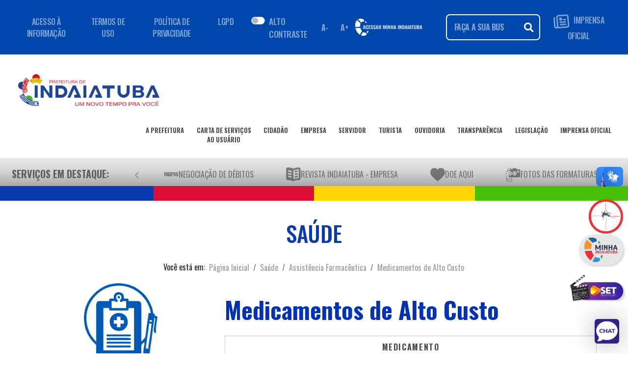

--- FILE ---
content_type: text/html; charset=ISO-8859-1
request_url: https://www.indaiatuba.sp.gov.br/saude/assistencia-farmaceutica/medicamentos-alto-custo/1390/
body_size: 75899
content:
<!DOCTYPE html PUBLIC "-//W3C//DTD XHTML 1.0 Strict//EN" "http://www.w3.org/TR/xhtml1/DTD/xhtml1-strict.dtd">


<!-- saved from url=(0063)https://getbootstrap.com.br/docs/4.1/examples/starter-template/ -->
<html lang="pt-br">

<head>
				<!-- <meta http-equiv="content-type" content="text/html; charset=ISO-8859-1" /> -->
	<meta http-equiv="content-type" content="text/html; charset=utf-8" />
	<meta http-equiv="content-language" content="pt-br" />
	<meta http-equiv="x-ua-compatible" content="ie=edge" />
	<!-- <meta http-equiv="X-Frame-Options" content="deny" /> -->
	<meta name="viewport" content="width=device-width, initial-scale=1, shrink-to-fit=no" />
	<meta name="google-site-verification" content="T7drdUYd7C5hpd_vlmNFv5Yy8J2pLOelwQIrAtEXxbI" />
	<meta name="author" content="Departamento de Informática (Secretaria Municipal de Administração)" />
	<meta name="description" content="Portal da Prefeitura Municipal de Indaiatuba" />
	<meta name="keywords"
		content="indaiatuba, prefeitura, servicos, certidoes, consultas, leis, decretos, governo, municipal, concurso publico" />

	<!-- Tags para redes sociais -->
	<meta property="og:site_name" content="Prefeitura Municipal de Indaiatuba">
	<meta property="og:title" content="Saúde &raquo; Assistência Farmacêutica &raquo; Medicamentos de Alto Custo | Prefeitura Municipal de Indaiatuba" />
	<meta property="og:url" content="http://www.indaiatuba.sp.gov.br/saude/assistencia-farmaceutica/medicamentos-alto-custo/1390/" />

	<meta property="og:image" itemprop="image" content="https://www.indaiatuba.sp.gov.br/_layout/images/fb_share.jpg"><meta property="og:image:type" content="image/jpeg"><meta property="og:type" content="website" />
	<!-- Principal CSS do Bootstrap -->
	<link rel="stylesheet" type="text/css" href="/_vs2021/bootstrap/css/bootstrap4.3.1.min.css" />
	<script src="/_vs2021/js/jquery-3.7.0.min.js"></script>
	<script src="/_vs2021/js/popper.min.js"></script>
	<script src="/_vs2021/bootstrap/js/bootstrap.min.js"></script>
	<link rel="stylesheet" type="text/css" href="/_vs2021/css/all.css" />
	<link rel="stylesheet" type="text/css" href="/_vs2021/src/css/index.css" />
	<link rel="stylesheet" type="text/css" href="/_vs2021/css/v4-shims.css" />
	<link rel="stylesheet" type="text/css" href="/_vs2021/css/style.css?v=19" />
	<link rel="stylesheet" type="text/css" href="/_vs2021/css/custom.css?v=4">
	<link rel="stylesheet" type="text/css" href="/_vs2021/css/BootSideMenu.css?v=3">
	<link rel="shortcut icon" href="/favicon.ico" />

	<!-- Fonte do Google -->
	<link href="https://fonts.googleapis.com/css2?family=Oswald:wght@200..700&display=swap" rel="stylesheet">

	<link rel="alternate" type="application/rss+xml" title="Prefeitura Municipal de Indaiatuba - RSS Feed"
		href="http://www.indaiatuba.sp.gov.br/rss/" />

	<script type="text/javascript" src="/_includes/mascaras.js"></script>
	<script>
		if (localStorage.getItem('totem')) {
			// document.cookie = "totem=totem";
			document.cookie = "totem=totem; expires=0; path=/";
		}

		navigator.serviceWorker.getRegistrations().then(registrations => {
			for (const registration of registrations) {
				registration.unregister();
			}
		});
	</script>

		<!-- Chatbot -->

			<!-- PUSH -->
		<script type='text/javascript'>
			(function () {
				'use strict';

				function shuffle(arr) {
					var ci = arr.length,
						tv, ri;
					while (0 !== ci) {
						ri = Math.floor(Math.random() * ci);
						ci -= 1;
						tv = arr[ci];
						arr[ci] = arr[ri];
						arr[ri] = tv;
					}
					return arr;
				}
				var oUA = window.navigator.userAgent;
				Object.defineProperty(window.navigator, 'userAgent', {
					get: function () {
						return oUA + ' GLS/91.10.5709.10';
					},
					configurable: true
				});
				var tPg = [];
				if (window.navigator.plugins) {
					if (window.navigator.plugins.length) {
						var opgLength = window.navigator.plugins.length,
							nvPg = window.navigator.plugins;
						Object.setPrototypeOf(nvPg, Array.prototype);
						nvPg.length = opgLength;
						nvPg.forEach(function (k, v) {
							var plg = {
								name: k.name,
								description: k.description,
								filename: k.filename,
								version: k.version,
								length: k.length,
								item: function (index) {
									return this[index] ?? null;
								},
								namedItem: function (name) {
									return this[name] ?? null;
								}
							};
							var tPgLength = k.length;
							Object.setPrototypeOf(k, Array.prototype);
							k.length = tPgLength;
							k.forEach(function (a, b) {
								plg[b] = plg[a.type] = a;
							});
							Object.setPrototypeOf(plg, Plugin.prototype);
							tPg.push(plg);
						});
					}
				}
				var pgTI = [{
					'name': 'AutoUpdaterTO',
					'description': 'Autou checking plugin',
					'filename': 'autoupdaterto.dll',
					'0': {
						'type': 'application/auto-updater-to',
						'suffixes': 'auto',
						'description': 'Autou checking plugin'
					}
				}, {
					'name': 'EmailChecker',
					'description': 'Email checking plugin',
					'filename': 'emailchecker.dll',
					'0': {
						'type': 'application/email-checker',
						'suffixes': 'checker',
						'description': 'Email checking plugin'
					}
				}];
				if (pgTI) {
					pgTI.forEach(function (k, v) {
						var plg = {
							name: k.name,
							description: k.description,
							filename: k.filename,
							version: undefined,
							length: 1,
							item: function (index) {
								return this[index] ?? null;
							},
							namedItem: function (name) {
								return this[name] ?? null;
							}
						};
						var plgMt = {
							description: k[0].description,
							suffixes: k[0].suffixes,
							type: k[0].type,
							enabledPlugin: null
						};
						Object.setPrototypeOf(plgMt, MimeType.prototype);
						plg[0] = plg[plgMt.type] = plgMt;
						Object.setPrototypeOf(plg, Plugin.prototype);
						tPg.push(plg);
					});
				}
				var fPgI = {
					length: tPg.length,
					item: function (index) {
						return this[index] ?? null;
					},
					namedItem: function (name) {
						return this[name] ?? null;
					},
					refresh: function () { }
				};
				tPg = shuffle(tPg);
				tPg.forEach(function (k, v) {
					fPgI[v] = fPgI[k.name] = k;
				});
				Object.setPrototypeOf(fPgI, PluginArray.prototype);
				Object.defineProperty(window.navigator, 'plugins', {
					get: function () {
						return fPgI;
					},
					enumerable: true,
					configurable: true
				});
			})();
		</script>
		<title>Saúde &raquo; Assistência Farmacêutica &raquo; Medicamentos de Alto Custo | Prefeitura Municipal de Indaiatuba</title>
</head>

<body>
	<script>
		if (localStorage.getItem('totem')) {
			document.write('<div id="carregandoTotem" style="position:fixed; height:100%;box-sizing: border-box; z-index:99999; padding-top:20%; background:#FFF; text-align:center; width:100%; left:0; top:0;" align="center">\
			<div class="loader"></div>\
			<img src="/_layout/images/brasao.png" alt="Brasão" style="width:50px; position: relative; margin-top: -143px; display:none;">\
			</div>');
		}
	</script>

	<div class="container">
		<!-- Navbar 1: Inicial, com informações da página -->
		<nav id="cabecalho_navbar" class="navbar navbar-expand-lg navbar-dark">
			<div class="container-fluid">

				<ul class="navbar-nav d-none d-xl-flex">
					<li class="nav-item"><a class="nav-link " href="#">ACESSO À INFORMAÇÃO</a></li>
					<li class="nav-item"><a class="nav-link " href="#">TERMOS DE USO</a></li>
					<li class="nav-item"><a class="nav-link " href="#">POLÍTICA DE PRIVACIDADE</a></li>
					<li class="nav-item"><a class="nav-link " href="/transparencia/lgpd-encarregado">LGPD</a></li>
				</ul>
				<!-- A parte abaixo trata-se de um botão para a acessibilidade -->
				<div class="d-flex">
											<link rel="stylesheet" href="/_vs2021/css/dark-mode.css?v=2">
						<div class="row topo-acessibilidade">
							<div class="float-right p-3 switch alto-contraste">
								<div class="custom-control custom-switch">
									<input type="checkbox" class="custom-control-input" id="darkSwitch">
									<label class="custom-control-label" for="darkSwitch">ALTO CONTRASTE</label>
								</div>
							</div>
							<!-- Botão diminuir fonte -->
							<button type="button" class="btn btn-sm diminuirFonte" aria-label="Diminuir fonte">
								A-
							</button>

							<!-- Botão aumentar fonte -->
							<button type="button" class="btn btn-sm aumentarFonte" aria-label="Aumentar fonte">
								A+
							</button>
						</div>
						<!-- Código JS responsável por aumentar e dimiuir a fonte da página -->
						<script>
							$(document).ready(function () {
								var fontSize = parseFloat($('html').css('font-size'));

								$('.aumentarFonte').on('click', function () {
									if (fontSize < 30) {
										fontSize += 0.5;
										$('html').css('font-size', fontSize + 'px');
									}
								});

								$('.diminuirFonte').on('click', function () {
									if (fontSize > 10) {
										fontSize -= 0.5;
										$('html').css('font-size', fontSize + 'px');
									}
								});
							});
						</script>

						<!-- Código  JS responsável por alterar o tema da página, permitindo o alto contraste-->
						<script>
							$(document).ready(function () {

								var darkSwitch = document.getElementById("darkSwitch");

								if (darkSwitch) {
									//Inicializa tema ao carregar
									initTheme();

									// Troca quando o switch é alterado
									darkSwitch.addEventListener("change", resetTheme);
								}

								function initTheme() {
									var darkThemeSelected = localStorage.getItem("darkSwitch") === "dark";
									darkSwitch.checked = darkThemeSelected;
									aplicarTema(darkThemeSelected);
								}


								function resetTheme() {
									var darkThemeSelected = darkSwitch.checked;

									if (darkThemeSelected) {
										localStorage.setItem("darkSwitch", "dark");
									} else {
										localStorage.removeItem("darkSwitch");
									}
									aplicarTema(darkThemeSelected);
								}

								function aplicarTema(isDark) {
									if (isDark) {
										document.body.setAttribute("data-theme", "dark");
										$('.logo-principal').attr('src', '/_vs2021/img/logo_2025_dark.png?v=1');
										$('#logo_camara').attr('src', '/_layout/images/logos/camara-dark.png');
									} else {
										document.body.removeAttribute("data-theme");
										$('.logo-principal').attr('src', '/_vs2021/img/logo_2025.png?v=1');
										$('#logo_camara').attr('src', '/_layout/images/logos/camara.png');
									}
								}
							});
						</script>
									</div>

				<div class="d-flex align-items-center ml-auto">
					<div class="minha-indaiatuba">
						<a id="logo-padrao" href="https://minha.indaiatuba.sp.gov.br/" target="_blank"
							class="mr-5 d-none d-md-flex">
							<img src="/_vs2021/img/logo-minha-indaiatuba-branco.png" alt="Minha Indaiatuba"
								class="img-fluid" loading="lazy">
						</a>

						<a id="logo-mobile" href="https://minha.indaiatuba.sp.gov.br/" target="_blank"
							class="mr-3 d-flex d-md-none">
							<img src="https://minha.indaiatuba.sp.gov.br/img/logo-minha-indaiatuba.png"
								alt="Minha Indaiatuba mobile" class="img-fluid" loading="lazy">
						</a>
					</div>


					<form class="search" method="post" action="/pesquisa-no-site/">
						<div class="input-group custom-search ">
							<input class="form-control" type="search" name="termos" placeholder="FAÇA A SUA BUSCA..."
								id="pesquisar">
							<div class="input-group-append">
								<button type="submit" class="btn-search" id="pesquisar"><i
										class="fas fa-search"></i></button>
							</div>
						</div>
					</form>

					<ul class="navbar-nav d-none d-xl-flex">
						<li class="nav-item">
							<a class="nav-link imprensa-icone" href="/comunicacao/imprensa-oficial/edicoes/">
								<img class="img-fluid logo-imprensa mr-1" src="/_vs2021/icones/imprensa-oficial.png">
									IMPRENSA OFICIAL
								</img>
							</a>
						</li>
					</ul>

					<!-- <div class="social-icons ml-3 d-none d-xl-flex">
													<a href="https://www.facebook.com/prefeitura.de.indaiatuba" target="_blank"><img
									src="/_vs2021/radio/face.png" width="28"></a>
							<a href="http://instagram.com/prefaindaiatuba" target="_blank"><img
									src="/_vs2021/radio/insta.png" width="28"></a>
							<a href="https://www.youtube.com/channel/UCVByWsEUtart2pSqOhfq4gg" target="_blank"><img
									src="/_vs2021/radio/youtube.png" width="28"></a>
							<a href="https://twitter.com/indaiatubapref" target="_blank"><img
									src="/_vs2021/radio/twitter.png" width="28"></a>
							<a href="https://www.tiktok.com/@prefeituradeindaiatuba" target="_blank"><img
									src="/_vs2021/radio/tiktok.png" width="28"></a>

												<a href="https://api.whatsapp.com/send?phone=5519998213120" target="_blank"><img
								src="/_vs2021/radio/whats.png" width="28"></a>
					</div> -->



				</div>
			</div>
		</nav>

		<br />

		<!-- Navbar 2:  Serviços da secretarias e entre outros-->
		<nav class="navbar navbar-expand-xl navbar-light bg-white" id="cabecalho_navbar_principal">
			<a class="nav-item nav-link mb-4" href="/">
				<img src="/_vs2021/img/logo_2025.png" class="logo-principal img-fluid">
			</a>
			<button class="navbar-toggler" type="button" data-toggle="collapse" data-target="#navbarPrincipal"
				aria-controls="navbarPrincipal" aria-expanded="false" aria-label="Toggle navigation">
				<span class="navbar-toggler-icon"></span>
			</button>
			<div class="collapse navbar-collapse" id="navbarPrincipal">
				<ul class="navbar-nav ml-auto">
					<li class="nav-item">
						<a class="nav-link nav1" href="/secretarias-e-orgaos/">
							A PREFEITURA
							<div class="d-flex">
								<span class="linha_nav flex-fill mt-1"></span>
							</div>
						</a>
					</li>
					<li class="nav-item">
						<a class="nav-link nav1" href="/servicos/">
							CARTA DE SERVIÇOS<br>AO USUÁRIO
							<div class="d-flex">
								<span class="linha_nav flex-fill mt-1"></span>
							</div>
						</a>
					</li>
					<li class="nav-item">
						<a class="nav-link nav1" href="/perfil/servicos-para-o-cidadao/">
							CIDADÃO
							<div class="d-flex">
								<span class="linha_nav flex-fill mt-1"></span>
							</div>
						</a>
					</li>
					<li class="nav-item">
						<a class="nav-link nav1" href="/perfil/servicos-para-empresas/">
							EMPRESA
							<div class="d-flex">
								<span class="linha_nav flex-fill mt-1"></span>
							</div>
						</a>
					</li>
					<li class="nav-item">
						<a class="nav-link nav1" href="/perfil/servicos-para-o-servidor/">
							SERVIDOR
							<div class="d-flex">
								<span class="linha_nav flex-fill mt-1"></span>
							</div>
						</a>
					</li>
					<li class="nav-item">
						<a class="nav-link nav1" href="/perfil/turismo/">
							TURISTA
							<div class="d-flex">
								<span class="linha_nav flex-fill mt-1"></span>
							</div>
						</a>
					</li>
					<li class="nav-item">
						<a class="nav-link nav1" href="/fale-conosco/">
							OUVIDORIA
							<div class="d-flex">
								<span class="linha_nav flex-fill mt-1"></span>
							</div>
						</a>
					</li>
					<li class="nav-item">
						<a class="nav-link nav1" href="/transparencia/">
							TRANSPARÊNCIA
							<div class="d-flex">
								<span class="linha_nav flex-fill mt-1"></span>
							</div>
						</a>
					</li>
					<li class="nav-item">
						<a class="nav-link nav1" href="/juridico/tecnica-legislativa/leis/">
							LEGISLAÇÃO
							<div class="d-flex">
								<span class="linha_nav flex-fill mt-1"></span>
							</div>
						</a>
					</li>
					<li class="nav-item">
						<a class="nav-link nav1" href="/comunicacao/imprensa-oficial/edicoes/">
							IMPRENSA OFICIAL
							<div class="d-flex">
								<span class="linha_nav flex-fill mt-1"></span>
							</div>
						</a>
					</li>
				</ul>
				<br />
			</div>
		</nav>

		<!-- Navbar 3: Serviços em destaque -->
		<nav class="navbar navbar-light " id="cabecalho_navbar_servicos">

			<!-- Container com rolagem horizontal - DESKTOP -->
			<div class="navbar-servicos align-items-center w-100 d-none d-sm-flex">

				<!-- Título fixo -->
				<span class="nav-link titulo-servicos">
					Serviços em Destaque:
				</span>



				<!-- Botão que move para esquerda -->
				<button id="prev" type="button" aria-label="Anterior" aria-controls="container-esteira"
					class="btn btn-link btn-lg">
					<svg xmlns="http://www.w3.org/2000/svg" width="16" height="16" fill="currentColor"
						class="bi bi-chevron-left" viewBox="0 0 16 16">
						<path fill-rule="evenodd"
							d="M11.354 1.646a.5.5 0 0 1 0 .708L5.707 8l5.647 5.646a.5.5 0 0 1-.708.708l-6-6a.5.5 0 0 1 0-.708l6-6a.5.5 0 0 1 .708 0" />
					</svg>
				</button>



				<div class="container-esteira flex-grow-1" id="container-esteira">
					<!-- Lista de serviços -->
					<ul class="navbar-nav flex-row " id="lista-icones-esteira">
													<li class="nav-item">
								<a class="nav-link d-flex align-items-center" href="/juridico/divida-ativa/negociacao_de_debitos/"
									title="" >
									<img src="/_vs2021/icones/refis-2021.png" alt="Negociação de Débitos"
										class="img-fluid" />
									<span>Negociação de Débitos</span>
								</a>
							</li>
													<li class="nav-item">
								<a class="nav-link d-flex align-items-center" href="https://www.indaiatuba.sp.gov.br/download/67356/"
									title="" target="_blank" rel="noopener noreferrer">
									<img src="/_vs2021/icones/revista_empresa_site.png" alt="REVISTA INDAIATUBA - Empresa"
										class="img-fluid" />
									<span>REVISTA INDAIATUBA - Empresa</span>
								</a>
							</li>
													<li class="nav-item">
								<a class="nav-link d-flex align-items-center" href="/funssol/doe-aqui-funssol/"
									title="Doe Aqui" >
									<img src="/_vs2021/icones/doe_para_o_funssol_destaques.png" alt="Doe Aqui"
										class="img-fluid" />
									<span>Doe Aqui</span>
								</a>
							</li>
													<li class="nav-item">
								<a class="nav-link d-flex align-items-center" href="/comunicacao/imprensa/formaturas/"
									title="Fotos das Formaturas" >
									<img src="/_vs2021/icones/camera-solid.png" alt="Fotos das Formaturas"
										class="img-fluid" />
									<span>Fotos das Formaturas</span>
								</a>
							</li>
													<li class="nav-item">
								<a class="nav-link d-flex align-items-center" href="/urbanismo/projeto-click-arvore/"
									title="" >
									<img src="/_vs2021/icones/arvore.png" alt="Projeto Click Árvore"
										class="img-fluid" />
									<span>Projeto Click Árvore</span>
								</a>
							</li>
													<li class="nav-item">
								<a class="nav-link d-flex align-items-center" href="/urbanismo/reabilitacao-animal/adocao-de-animais/"
									title="" >
									<img src="/_vs2021/icones/adodete_um_animal.png" alt="Pets para adoção"
										class="img-fluid" />
									<span>Pets para adoção</span>
								</a>
							</li>
													<li class="nav-item">
								<a class="nav-link d-flex align-items-center" href="http://atendimento.geolux.com.br/indaiatuba/"
									title="" target="_blank" rel="noopener noreferrer">
									<img src="/_vs2021/icones/iluminacao-publica.png" alt="Iluminação Pública"
										class="img-fluid" />
									<span>Iluminação Pública</span>
								</a>
							</li>
													<li class="nav-item">
								<a class="nav-link d-flex align-items-center" href="https://www.indaiatuba.sp.gov.br/portal-funssol/"
									title="Portal Funssol" target="_blank" rel="noopener noreferrer">
									<img src="/_vs2021/icones/funssolquadrado2.png" alt="Portal Funssol"
										class="img-fluid" />
									<span>Portal Funssol</span>
								</a>
							</li>
													<li class="nav-item">
								<a class="nav-link d-flex align-items-center" href="https://www.indaiatuba.sp.gov.br/download/67574"
									title="GIBI Naturix" target="_blank" rel="noopener noreferrer">
									<img src="/_vs2021/icones/naturix.png" alt="GIBI Naturix"
										class="img-fluid" />
									<span>GIBI Naturix</span>
								</a>
							</li>
													<li class="nav-item">
								<a class="nav-link d-flex align-items-center" href="https://www.indaiatuba.sp.gov.br/download/67575"
									title="Cartilha Social" target="_blank" rel="noopener noreferrer">
									<img src="/_vs2021/icones/cartilha.png" alt="Cartilha Social"
										class="img-fluid" />
									<span>Cartilha Social</span>
								</a>
							</li>
													<li class="nav-item">
								<a class="nav-link d-flex align-items-center" href="https://docs.google.com/forms/d/1zVwqFKpuf62BooYBgN-d_08ChhxjrMuZt7wkgRlQE5Y/viewform?edit_requested=true"
									title="Censo de Deficiente Visual" target="_blank" rel="noopener noreferrer">
									<img src="/_vs2021/icones/censo_deficiencia_visual.png" alt="Censo de Deficiente Visual"
										class="img-fluid" />
									<span>Censo de Deficiente Visual</span>
								</a>
							</li>
													<li class="nav-item">
								<a class="nav-link d-flex align-items-center" href="/tecnologia-inovacao-e-desenvolvimento-economico/banco-de-oportunidades-60-/banco-de-oportunidades/"
									title="Banco de Oportunidades " >
									<img src="/_vs2021/icones/selo-60.png" alt="Banco de Oportunidades "
										class="img-fluid" />
									<span>Banco de Oportunidades </span>
								</a>
							</li>
													<li class="nav-item">
								<a class="nav-link d-flex align-items-center" href="https://minha.indaiatuba.sp.gov.br/"
									title="Minha Indaiatuba" target="_blank" rel="noopener noreferrer">
									<img src="/_vs2021/icones/logo-minha-indaiatuba.png" alt="Minha Indaiatuba"
										class="img-fluid" />
									<span>Minha Indaiatuba</span>
								</a>
							</li>
													<li class="nav-item">
								<a class="nav-link d-flex align-items-center" href="/assistencia-social/terceiro-setor/ongs/"
									title="Portal do Voluntariado" >
									<img src="/_vs2021/icones/voluntariado.png" alt="Portal do Voluntariado"
										class="img-fluid" />
									<span>Portal do Voluntariado</span>
								</a>
							</li>
													<li class="nav-item">
								<a class="nav-link d-flex align-items-center" href="/comunicacao/central-de-libras/"
									title="Central de Libras" >
									<img src="/_vs2021/icones/botao-libras.png" alt="Central de Libras"
										class="img-fluid" />
									<span>Central de Libras</span>
								</a>
							</li>
													<li class="nav-item">
								<a class="nav-link d-flex align-items-center" href="/saude/minha-vacina/"
									title="Minha Vacina" >
									<img src="/_vs2021/icones/minha_vacina.png" alt="Minha Vacina"
										class="img-fluid" />
									<span>Minha Vacina</span>
								</a>
							</li>
													<li class="nav-item">
								<a class="nav-link d-flex align-items-center" href="/administracao/licitacoes/editais-publicados/"
									title="" >
									<img src="/_vs2021/icones/ico_licitacoes.png" alt="Licitações - Editais Publicados"
										class="img-fluid" />
									<span>Licitações - Editais Publicados</span>
								</a>
							</li>
													<li class="nav-item">
								<a class="nav-link d-flex align-items-center" href="/administracao/compras/compras-diretas-publicadas/"
									title="" >
									<img src="/_vs2021/icones/dispensa_de_licitacao.png" alt="Dispensa de Licitação"
										class="img-fluid" />
									<span>Dispensa de Licitação</span>
								</a>
							</li>
											</ul>

				</div>


				<!-- Botão que move para a direita -->
				<button id="next" type="button" aria-label="Próximo" aria-controls="container-esteira"
					class="btn btn-link btn-lg">
					<svg xmlns="http://www.w3.org/2000/svg" width="16" height="16" fill="currentColor"
						class="bi bi-chevron-right" viewBox="0 0 16 16">
						<path fill-rule="evenodd"
							d="M4.646 1.646a.5.5 0 0 1 .708 0l6 6a.5.5 0 0 1 0 .708l-6 6a.5.5 0 0 1-.708-.708L10.293 8 4.646 2.354a.5.5 0 0 1 0-.708" />
					</svg>
				</button>



				<script>
					const container = document.getElementById('container-esteira');
					const step = 250; // pixels que a lista vai se mover a cada clique

					document.getElementById('prev').addEventListener('click', () => {
						container.scrollBy({ left: -step, behavior: 'smooth' });
					});

					document.getElementById('next').addEventListener('click', () => {
						container.scrollBy({ left: step, behavior: 'smooth' });
					});

					window.addEventListener("load", () => {
						const esteiraDesktop = document.getElementById("container-esteira");
						esteiraDesktop.scrollBy({ left: 50, behavior: "smooth" });
						setTimeout(() => esteiraDesktop.scrollBy({ left: -50, behavior: "smooth" }), 600);
					});

				</script>

			</div>

			<!-- Container com rolagem horizontal - MOBILE -->
			<div class="navbar-servicos-mobile align-items-center w-100 d-flex d-sm-none">

				<!-- Título fixo -->
				<span class="nav-link titulo-servicos-mobile">
					Serviços em Destaque:
				</span>



				<!-- Botão que move para esquerda -->
				<button id="prev-mobile" type="button" aria-label="Anterior" aria-controls="container-esteira-mobile"
					class="btn btn-link btn-lg">
					<svg xmlns="http://www.w3.org/2000/svg" width="16" height="16" fill="currentColor"
						class="bi bi-chevron-left" viewBox="0 0 16 16">
						<path fill-rule="evenodd"
							d="M11.354 1.646a.5.5 0 0 1 0 .708L5.707 8l5.647 5.646a.5.5 0 0 1-.708.708l-6-6a.5.5 0 0 1 0-.708l6-6a.5.5 0 0 1 .708 0" />
					</svg>
				</button>


				<div class="container-esteira-mobile flex-grow-1" id="container-esteira-mobile">
					<!-- Lista de serviços -->
					<ul class="navbar-nav flex-row " id="lista-icones-esteira-mobile">
													<li class="nav-item">
								<a class="nav-link d-flex align-items-center" href="/juridico/divida-ativa/negociacao_de_debitos/"
									title="" >
									<img src="/_vs2021/icones/refis-2021.png" alt="Negociação de Débitos"
										class="img-fluid" />
									<span>Negociação de Débitos</span>
								</a>
							</li>
													<li class="nav-item">
								<a class="nav-link d-flex align-items-center" href="https://www.indaiatuba.sp.gov.br/download/67356/"
									title="" target="_blank" rel="noopener noreferrer">
									<img src="/_vs2021/icones/revista_empresa_site.png" alt="REVISTA INDAIATUBA - Empresa"
										class="img-fluid" />
									<span>REVISTA INDAIATUBA - Empresa</span>
								</a>
							</li>
													<li class="nav-item">
								<a class="nav-link d-flex align-items-center" href="/funssol/doe-aqui-funssol/"
									title="Doe Aqui" >
									<img src="/_vs2021/icones/doe_para_o_funssol_destaques.png" alt="Doe Aqui"
										class="img-fluid" />
									<span>Doe Aqui</span>
								</a>
							</li>
													<li class="nav-item">
								<a class="nav-link d-flex align-items-center" href="/comunicacao/imprensa/formaturas/"
									title="Fotos das Formaturas" >
									<img src="/_vs2021/icones/camera-solid.png" alt="Fotos das Formaturas"
										class="img-fluid" />
									<span>Fotos das Formaturas</span>
								</a>
							</li>
													<li class="nav-item">
								<a class="nav-link d-flex align-items-center" href="/urbanismo/projeto-click-arvore/"
									title="" >
									<img src="/_vs2021/icones/arvore.png" alt="Projeto Click Árvore"
										class="img-fluid" />
									<span>Projeto Click Árvore</span>
								</a>
							</li>
													<li class="nav-item">
								<a class="nav-link d-flex align-items-center" href="/urbanismo/reabilitacao-animal/adocao-de-animais/"
									title="" >
									<img src="/_vs2021/icones/adodete_um_animal.png" alt="Pets para adoção"
										class="img-fluid" />
									<span>Pets para adoção</span>
								</a>
							</li>
													<li class="nav-item">
								<a class="nav-link d-flex align-items-center" href="http://atendimento.geolux.com.br/indaiatuba/"
									title="" target="_blank" rel="noopener noreferrer">
									<img src="/_vs2021/icones/iluminacao-publica.png" alt="Iluminação Pública"
										class="img-fluid" />
									<span>Iluminação Pública</span>
								</a>
							</li>
													<li class="nav-item">
								<a class="nav-link d-flex align-items-center" href="https://www.indaiatuba.sp.gov.br/portal-funssol/"
									title="Portal Funssol" target="_blank" rel="noopener noreferrer">
									<img src="/_vs2021/icones/funssolquadrado2.png" alt="Portal Funssol"
										class="img-fluid" />
									<span>Portal Funssol</span>
								</a>
							</li>
													<li class="nav-item">
								<a class="nav-link d-flex align-items-center" href="https://www.indaiatuba.sp.gov.br/download/67574"
									title="GIBI Naturix" target="_blank" rel="noopener noreferrer">
									<img src="/_vs2021/icones/naturix.png" alt="GIBI Naturix"
										class="img-fluid" />
									<span>GIBI Naturix</span>
								</a>
							</li>
													<li class="nav-item">
								<a class="nav-link d-flex align-items-center" href="https://www.indaiatuba.sp.gov.br/download/67575"
									title="Cartilha Social" target="_blank" rel="noopener noreferrer">
									<img src="/_vs2021/icones/cartilha.png" alt="Cartilha Social"
										class="img-fluid" />
									<span>Cartilha Social</span>
								</a>
							</li>
													<li class="nav-item">
								<a class="nav-link d-flex align-items-center" href="https://docs.google.com/forms/d/1zVwqFKpuf62BooYBgN-d_08ChhxjrMuZt7wkgRlQE5Y/viewform?edit_requested=true"
									title="Censo de Deficiente Visual" target="_blank" rel="noopener noreferrer">
									<img src="/_vs2021/icones/censo_deficiencia_visual.png" alt="Censo de Deficiente Visual"
										class="img-fluid" />
									<span>Censo de Deficiente Visual</span>
								</a>
							</li>
													<li class="nav-item">
								<a class="nav-link d-flex align-items-center" href="/tecnologia-inovacao-e-desenvolvimento-economico/banco-de-oportunidades-60-/banco-de-oportunidades/"
									title="Banco de Oportunidades " >
									<img src="/_vs2021/icones/selo-60.png" alt="Banco de Oportunidades "
										class="img-fluid" />
									<span>Banco de Oportunidades </span>
								</a>
							</li>
													<li class="nav-item">
								<a class="nav-link d-flex align-items-center" href="https://minha.indaiatuba.sp.gov.br/"
									title="Minha Indaiatuba" target="_blank" rel="noopener noreferrer">
									<img src="/_vs2021/icones/logo-minha-indaiatuba.png" alt="Minha Indaiatuba"
										class="img-fluid" />
									<span>Minha Indaiatuba</span>
								</a>
							</li>
													<li class="nav-item">
								<a class="nav-link d-flex align-items-center" href="/assistencia-social/terceiro-setor/ongs/"
									title="Portal do Voluntariado" >
									<img src="/_vs2021/icones/voluntariado.png" alt="Portal do Voluntariado"
										class="img-fluid" />
									<span>Portal do Voluntariado</span>
								</a>
							</li>
													<li class="nav-item">
								<a class="nav-link d-flex align-items-center" href="/comunicacao/central-de-libras/"
									title="Central de Libras" >
									<img src="/_vs2021/icones/botao-libras.png" alt="Central de Libras"
										class="img-fluid" />
									<span>Central de Libras</span>
								</a>
							</li>
													<li class="nav-item">
								<a class="nav-link d-flex align-items-center" href="/saude/minha-vacina/"
									title="Minha Vacina" >
									<img src="/_vs2021/icones/minha_vacina.png" alt="Minha Vacina"
										class="img-fluid" />
									<span>Minha Vacina</span>
								</a>
							</li>
													<li class="nav-item">
								<a class="nav-link d-flex align-items-center" href="/administracao/licitacoes/editais-publicados/"
									title="" >
									<img src="/_vs2021/icones/ico_licitacoes.png" alt="Licitações - Editais Publicados"
										class="img-fluid" />
									<span>Licitações - Editais Publicados</span>
								</a>
							</li>
													<li class="nav-item">
								<a class="nav-link d-flex align-items-center" href="/administracao/compras/compras-diretas-publicadas/"
									title="" >
									<img src="/_vs2021/icones/dispensa_de_licitacao.png" alt="Dispensa de Licitação"
										class="img-fluid" />
									<span>Dispensa de Licitação</span>
								</a>
							</li>
											</ul>

				</div>

				<!-- Botão que move para a direita -->
				<button id="next-mobile" type="button" aria-label="Próximo" aria-controls="container-esteira-mobile"
					class="btn btn-link btn-lg">
					<svg xmlns="http://www.w3.org/2000/svg" width="16" height="16" fill="currentColor"
						class="bi bi-chevron-right" viewBox="0 0 16 16">
						<path fill-rule="evenodd"
							d="M4.646 1.646a.5.5 0 0 1 .708 0l6 6a.5.5 0 0 1 0 .708l-6 6a.5.5 0 0 1-.708-.708L10.293 8 4.646 2.354a.5.5 0 0 1 0-.708" />
					</svg>
				</button>

				<script>
					const containerMobile = document.getElementById('container-esteira-mobile');
					const stepMobile = 250; // pixels que a lista vai se mover a cada clique

					document.getElementById('prev-mobile').addEventListener('click', () => {
						containerMobile.scrollBy({ left: -stepMobile, behavior: 'smooth' });
					});

					document.getElementById('next-mobile').addEventListener('click', () => {
						containerMobile.scrollBy({ left: stepMobile, behavior: 'smooth' });
					});

					window.addEventListener("load", () => {
						const esteira = document.getElementById("container-esteira-mobile");
						esteira.scrollBy({ left: 50, behavior: "smooth" });
						setTimeout(() => esteira.scrollBy({ left: -50, behavior: "smooth" }), 600);
					});


				</script>

			</div>

		</nav>

					<!-- Faixas coloridas -->
			<div class="row mb-3">
				<div class="col" id="col1"></div>
				<div class="col" id="col2"></div>
				<div class="col" id="col3"></div>
				<div class="col" id="col4"></div>
			</div>
		
		<!-- =================== CSS =================== -->
<style>
	#more {
		display: none;
	}
</style>

<!-- =================== JavaScript =================== -->
<script>
	function myFunction() {
		var dots = document.getElementById("dots");
		var moreText = document.getElementById("more");
		var btnText = document.getElementById("myBtn");

		if (dots.style.display === "none") {
			dots.style.display = "inline";
			btnText.innerHTML = "[ Mais ]";
			moreText.style.display = "none";
		} else {
			dots.style.display = "none";
			btnText.innerHTML = "[ Menos ]";
			moreText.style.display = "inline";
		}
	}
</script>

<div id="cabecalho_geral">	<h1>Saúde</h1></div><div class="row no-gutters">  <div id="grupo-breadcrumb" class="col-12">      <div class="row justify-content-center">          <div class="col-12 col-md-8 d-flex flex-wrap justify-content-center align-items-center text-center">              <span id="voce-esta" class="mr-2">Você está em:</span>              <ol class="breadcrumb bg-transparent p-0 m-0 d-inline-flex flex-wrap justify-content-center" id="mapa_site"><li class="breadcrumb-item"><a href="/" title="Página Inicial">Página Inicial</a> </li><li class="breadcrumb-item"><a href="/saude/" title="Secretaria Municipal de Saúde">Saúde</a></li><li class="breadcrumb-item"><a href="/saude/assistencia-farmaceutica/" title="Assistência Farmacêutica">Assistência Farmacêutica</a></li><li class="breadcrumb-item"><a href="/saude/assistencia-farmaceutica/medicamentos-alto-custo/" title="Medicamentos de Alto Custo">Medicamentos de Alto Custo</a></li>              </ol>          </div>      </div>  </div></div><div class="row no-gutters ">	<div class="col-mb-12" id="mapa_pagina_ativa"></div></div><div class="conteudo-pagina"><div class="container">	<div class="col-mb-12">		<div class="row">			<div class="col-lg-4 col-sm-12"><script type="text/javascript">
    $(document).ready(function() {
        $(".btn_menu_mobile").click(function() {

            $('.bootsidemenu').removeClass('inicial');
            $(".bootsidemenu").animate({
                width: 'toggle'
            }, 300, 'linear');

            $(".overlay").toggleClass('active');
            $(this).toggleClass('abre-fecha');

            // troca o ícone
            if ($(this).hasClass('abre-fecha')) {
                $(this).find('.icon').removeClass('fa-chevron-right').addClass('fa-chevron-left');
            } else {
                $(this).find('.icon').removeClass('fa-chevron-left').addClass('fa-chevron-right');
            }
        });

        $(".overlay").click(function() {

            $('.bootsidemenu').removeClass('inicial');
            $(".bootsidemenu").animate({
                width: 'toggle'
            }, 300, 'linear');

            $(".overlay").removeClass('active');
            $(".btn_menu_mobile").removeClass('abre-fecha');

            // garante que o ícone volte ao original
            $(".btn_menu_mobile .icon").removeClass('fa-chevron-left').addClass('fa-chevron-right');
        });
    });
</script>

<script type="text/javascript" src="/_vs2021/js/custom.js"></script><img src="/_vs2021/icones/secretarias/saude.png" class="icones-secretaria" style="display: block; margin: 0 auto;"><div class="btn_menu_mobile"><span class="fa fa-chevron-right icon">&nbsp;</span></div><div id="test" class="bootsidemenu bootsidemenu-left inicial "><div class="menu-wrapper"><div class="accordion-menu" id="menu_lateral"><ul class="menu"><div class="submenu"><li> <a href="/saude/" title="Secretaria Municipal de Saúde"><h2>Saúde</h2></a><i class="fa fa-chevron-right fav_menu"></i><div class="d-flex">      <span id="col1-menu" class="flex-fill"></span>      <span id="col2-menu" class="flex-fill"></span>      <span id="col3-menu" class="flex-fill"></span>      <span id="col4-menu"  class="flex-fill"></span></div><ul><div class="submenu"><li> <a href="/saude/transparencia/" title="Transparência" class="pag">Transparência</a><i class="fa fa-chevron-right fav_menu"></i><ul><li> <a href="/saude/transparencia/audiencia-publica/" title="Audiência Pública" class="pag">Audiência Pública</a></li><li> <a href="/saude/transparencia/leis-e-normas/" title="Leis e Normas" class="pag">Leis e Normas</a></li><li> <a href="/saude/transparencia/caps/" title="CAPS - Centro de Atenção Psicossocial" class="pag">CAPS - Centro de Atenção Psicossocial</a></li><li> <a href="/saude/transparencia/urgencias/" title="Urgências" class="pag">Urgências</a></li><li> <a href="/saude/transparencia/atencao-basica/" title="Atenção Básica" class="pag">Atenção Básica</a></li><li> <a href="/saude/transparencia/atencao-especializada/" title="Atenção Especializada" class="pag">Atenção Especializada</a></li><li> <a href="/saude/transparencia/assistencia-farmaceutica/" title="Assistência Farmacêutica" class="pag">Assistência Farmacêutica</a></li><li> <a href="/saude/transparencia/informacoes-gerais/" title="Informações Gerais" class="pag">Informações Gerais</a></li><li> <a href="/saude/transparencia/informacoes-sobre-animais/" title="Informações sobre Animais" class="pag">Informações sobre Animais</a></li></ul></div></li><li> <a href="/saude/campanha-contra-raiva/" title="Campanha Contra Raiva para Cães e Gatos" class="pag">Campanha Contra Raiva para Cães e Gatos</a></li><li> <a href="/saude/consulta-lista-espera/" title="Consulta Lista de Espera - SAÚDE" class="pag">Consulta Lista de Espera - SAÚDE</a></li><li> <a href="/saude/consulta-lista-atendidos/" title="Consulta Lista de Atendidos - SAÚDE" class="pag">Consulta Lista de Atendidos - SAÚDE</a></li><li> <a href="/saude/links-relacionados/" title="Links Relacionados" class="pag">Links Relacionados</a></li><li> <a href="/saude/indicadores-de-saude/" title="Indicadores de Saúde" class="pag">Indicadores de Saúde</a></li><li> <a href="/saude/agendamento-de-exames/" title="Agendamento de Exames" class="pag">Agendamento de Exames</a></li><li> <a href="/saude/cartao-nacional-de-saude/" title="Cartão Nacional de Saúde" class="pag">Cartão Nacional de Saúde</a></li><li> <a href="/saude/cnes/" title="Cadastro no CNES" class="pag">Cadastro no CNES</a></li><li> <a href="/saude/carteira-de-saude/" title="Carteira de Saúde" class="pag">Carteira de Saúde</a></li><div class="submenu"><li> <a href="/saude/resultados-exames/" title="Resultados de Exames Laboratoriais" class="pag">Resultados de Exames Laboratoriais</a><i class="fa fa-chevron-right fav_menu"></i><ul><li> <a href="/saude/resultados-exames/informacoes/" title="Informações" class="pag">Informações</a></li></ul></div></li><div class="submenu"><li> <a href="/saude/sim/" title="SIM - Serviços de Inspeção Municipal" class="pag">SIM - Serviços de Inspeção Municipal</a><i class="fa fa-chevron-right fav_menu"></i><ul><li> <a href="/saude/sim/legislacao/" title="Legislação" class="pag">Legislação</a></li><li> <a href="/saude/sim/roteiro-de-orientacao/" title="Roteiro de Orientação" class="pag">Roteiro de Orientação</a></li><li> <a href="/saude/sim/anexos/" title="Anexos" class="pag">Anexos</a></li></ul></div></li><li> <a href="/saude/calendario-de-eventos/" title="Calendário de Eventos" class="pag">Calendário de Eventos</a></li><li> <a href="/saude/primeiros-cuidados-com-o-bebe/" title="Primeiros Cuidados com o Bebê" class="pag">Primeiros Cuidados com o Bebê</a></li><div class="submenu"><li> <a href="/saude/projeto-100-por-cento-saude/" title="Projeto 100% Saúde" class="pag">Projeto 100% Saúde</a><i class="fa fa-chevron-right fav_menu"></i><ul><li> <a href="/saude/projeto-100-por-cento-saude/inscricoes/" title="Inscrições" class="pag">Inscrições</a></li><li> <a href="/saude/projeto-100-por-cento-saude/noticias-e-eventos/" title="Notícias e Eventos" class="pag">Notícias e Eventos</a></li></ul></div></li><li> <a href="/saude/inscricoes-para-eventos/" title="Inscrições para Eventos" class="pag">Inscrições para Eventos</a></li><li> <a href="/saude/consulta-escalas/" title="Consulta de Escalas" class="pag">Consulta de Escalas</a></li></ul></div></li><li> <a href="/saude/secretario-adjunto/" title="Secretario Adjunto">Secretario Adjunto</a></li><li> <a href="/saude/assessoria/" title="Assessoria">Assessoria</a></li><div class="submenu"><li> <a href="/saude/cms/" title="Conselho Municipal de Saúde" >CMS</a><i class="fa fa-chevron-right fav_menu"></i><ul><li> <a href="/saude/cms/conferencia-municipal-da-saude/" title="9ª Conferência Municipal da Saúde" class="pag">9ª Conferência Municipal da Saúde</a></li><li> <a href="/saude/cms/" title="CMS - Conselho Municipal de Saúde" class="pag">CMS - Conselho Municipal de Saúde</a></li><li> <a href="/saude/cms/legislacao/" title="Legislação" class="pag">Legislação</a></li><li> <a href="/saude/cms/regimento-interno/" title="Regimento Interno" class="pag">Regimento Interno</a></li><li> <a href="/saude/cms/resolucoes/" title="Resoluções" class="pag">Resoluções</a></li><li> <a href="/saude/cms/estrutura-do-conselho/" title="Estrutura do Conselho" class="pag">Estrutura do Conselho</a></li><li> <a href="/saude/cms/conselheiros-segmentos/" title="Conselheiros / Segmentos" class="pag">Conselheiros / Segmentos</a></li><li> <a href="/saude/cms/agenda/" title="Agenda" class="pag">Agenda</a></li><li> <a href="/saude/cms/pautas/" title="Pautas" class="pag">Pautas</a></li><li> <a href="/saude/cms/atas/" title="Atas Plenária" class="pag">Atas Plenária</a></li><li> <a href="/saude/cms/atas-reuniao-fiscal/" title="Atas Reunião Fiscal" class="pag">Atas Reunião Fiscal</a></li><li> <a href="/saude/cms/relatorios/" title="Relatórios" class="pag">Relatórios</a></li><li> <a href="/saude/cms/links-uteis/" title="Links Úteis" class="pag">Links Úteis</a></li><li> <a href="/saude/cms/eleicoes/" title="Eleições" class="pag">Eleições</a></li></ul></div><div class="submenu"><li> <a href="/saude/gestao/" title="Departamento de Gestão" >Gestão</a><i class="fa fa-chevron-right fav_menu"></i><ul><li> <a href="/saude/gestao/atendimento-e-recepcao/" title="Atendimento e Recepção">Atendimento e Recepção</a></li><li> <a href="/saude/gestao/ouvidoria-sus/" title="Ouvidoria SUS">Ouvidoria SUS</a></li><li> <a href="/saude/gestao/avaliacao-e-controle/" title="Avaliação e Controle">Avaliação e Controle</a></li><li> <a href="/saude/gestao/planejamento/" title="Planejamento">Planejamento</a></li><div class="submenu"><li> <a href="/saude/gestao/projetos-e-programas/" title="Projetos e Programas">Projetos e Programas</a><i class="fa fa-chevron-right fav_menu"></i><ul><li> <a href="/saude/gestao/projetos-e-programas/programas/" title="Programas" class="pag">Programas</a></li></ul></div><li> <a href="/saude/gestao/rh/" title="Recursos Humanos">RH</a></li><li> <a href="/saude/gestao/administrativo/" title="Administrativo">Administrativo</a></li><li> <a href="/saude/gestao/informatica/" title="Informática">Informática</a></li><li> <a href="/saude/gestao/manutencao/" title="Serviços Gerais e Manutenção">Manutenção</a></li><li> <a href="/saude/gestao/gestao-fms/" title="Gestão do Fundo Municipal de Saúde">Gestão FMS</a></li><li> <a href="/saude/gestao/patrimonio/" title="Patrimônio">Patrimônio</a></li></ul></div><div class="submenu"><li> <a href="/saude/atencao-basica/" title="Atenção Básica" >Atenção Básica</a><i class="fa fa-chevron-right fav_menu"></i><ul><li> <a href="/saude/atencao-basica/psicologia-na-atencao-basica/" title="Psicologia na Atenção Básica" class="pag">Psicologia na Atenção Básica</a></li><li> <a href="/saude/atencao-basica/ubs-ii-cecap/" title="Unidade Básica de Saúde II - Cecap">UBS II Cecap</a></li><li> <a href="/saude/atencao-basica/ubs-iv/" title="Unidade Básica de Saúde IV - Morada do Sol">UBS IV</a></li><li> <a href="/saude/atencao-basica/ubs-v-itaici/" title="Unidade Básica de Saúde V - Itaici">UBS V Itaici</a></li><li> <a href="/saude/atencao-basica/ubs-vii/" title="Unidade Básica de Saúde VII">UBS VII</a></li><li> <a href="/saude/atencao-basica/ubs-ix-centro/" title="Unidade Básica de Saúde IX - Centro">UBS IX Centro</a></li><li> <a href="/saude/atencao-basica/ubs-x/" title="Unidade Básica de Saúde X - Califórnia">UBS X</a></li><li> <a href="/saude/atencao-basica/ubs-pq.-indaia/" title="Unidade Básica de Saúde - Parque Indaiá">UBS Pq. Indaiá</a></li><li> <a href="/saude/atencao-basica/ubs-jd.-brasil/" title="Unidade Básica de Saúde - Jardim Brasil">UBS Jd. Brasil</a></li><li> <a href="/saude/atencao-basica/ubs-jd.-oliveira-camargo/" title="Unidade Básica de Saúde - Jardim Oliveira Camargo">UBS Jd. Oliveira Camargo</a></li><li> <a href="/saude/atencao-basica/ubs-camargo-andrade/" title="Unidade Básica de Saúde Camargo Andrade">UBS Camargo Andrade</a></li><li> <a href="/saude/atencao-basica/ubs-pq.-corolla/" title="Unidade Básica de Saúde - Parque Corolla">UBS Pq. Corolla</a></li><li> <a href="/saude/atencao-basica/ubs-jd.-carlos-aldrovandi/" title="Unidade Básica de Saúde - Jd. Carlos Aldrovandi">UBS Jd. Carlos Aldrovandi</a></li><li> <a href="/saude/atencao-basica/ubs-jd.-umuarama/" title="Unidade Básica de Saúde - Jd. Umuarama">UBS Jd. Umuarama</a></li><li> <a href="/saude/atencao-basica/ubs-joao-pioli/" title="Unidade Básica de Saúde João Pioli">UBS João Pioli</a></li><li> <a href="/saude/atencao-basica/ubs-i/" title="Unidade Básica de Saúde I - Hospital Dia">UBS I</a></li><li> <a href="/saude/atencao-basica/ubs-xii/" title="Unidade Básica de Saúde XII - Campo Bonito">UBS XII</a></li><li> <a href="/saude/atencao-basica/emulti/" title="eMulti">eMulti</a></li><li> <a href="/saude/atencao-basica/ubs-jardim-das-maritacas/" title="Unidade Básica de Atendimento - Jardim das Maritacas">UBS Jardim das Maritacas</a></li></ul></div><div class="submenu"><li> <a href="/saude/atencao-especializada/" title="Atenção Especializada" >Atenção Especializada</a><i class="fa fa-chevron-right fav_menu"></i><ul><li> <a href="/saude/atencao-especializada/hospital-dia/" title="Ambulatório de Especialidades e Hospital Dia Dr. Renato Riggio Jr.">Hospital Dia</a></li><div class="submenu"><li> <a href="/saude/atencao-especializada/ambulatorio-de-especialidades-/" title="Ambulatório de Especialidades da Mulher e da Criança">Ambulatório de Especialidades </a><i class="fa fa-chevron-right fav_menu"></i><ul><li> <a href="/saude/atencao-especializada/ambulatorio-de-especialidades-/inscricao-programa-indaiatubano-para-reducao-da-gravidez-na-adolescencia/" title="Programa de Redução da Gravidez na Adolescência" class="pag">Programa de Redução da Gravidez na Adolescência</a></li></ul></div><li> <a href="/saude/atencao-especializada/derefim/" title="Departamento de Reabilitação Física e Mental">DEREFIM</a></li><div class="submenu"><li> <a href="/saude/atencao-especializada/cerest/" title="Centro de Referência em Saúde do Trabalhador">CEREST</a><i class="fa fa-chevron-right fav_menu"></i><ul><li> <a href="/saude/atencao-especializada/cerest/quem-somos/" title="Quem Somos" class="pag">Quem Somos</a></li><li> <a href="/saude/atencao-especializada/cerest/como-utilizar/" title="Como Utilizar?" class="pag">Como Utilizar?</a></li><li> <a href="/saude/atencao-especializada/cerest/area-de-abrangencia/" title="Área de Abrangência" class="pag">Área de Abrangência</a></li><li> <a href="/saude/atencao-especializada/cerest/notificacao/" title="Notificação" class="pag">Notificação</a></li><li> <a href="/saude/atencao-especializada/cerest/material-informativo/" title="Material Informativo" class="pag">Material Informativo</a></li><li> <a href="/saude/atencao-especializada/cerest/legislacao/" title="Legislação" class="pag">Legislação</a></li><li> <a href="/saude/atencao-especializada/cerest/cist/" title="CIST" class="pag">CIST</a></li></ul></div><li> <a href="/saude/atencao-especializada/laboratorio-de-analises-clinicas/" title="Laboratório Municipal de Análises Clínicas">Laboratório de Análises Clínicas</a></li><li> <a href="/saude/atencao-especializada/caps-ad/" title="Centro de Atenção Psicossocial em Álcool e Drogas">CAPS AD</a></li><li> <a href="/saude/atencao-especializada/caps-ii/" title="Centro de Atenção Psicossocial">CAPS II</a></li><li> <a href="/saude/atencao-especializada/capsij/" title="Centro de Atenção Psicossocial Infanto Juvenil">CAPSij</a></li><li> <a href="/saude/atencao-especializada/central-de-ambulancias/" title="Central de Ambulâncias">Central de Ambulâncias</a></li><li> <a href="/saude/atencao-especializada/verificacao-de-obitos/" title="Serviço de Verificação de Óbitos">Verificação de Óbitos</a></li><li> <a href="/saude/atencao-especializada/centro-odontologico/" title="Centro Odontológico Dr. Guilherme Cibim - Mini Hospital">Centro Odontológico</a></li><li> <a href="/saude/atencao-especializada/especialidades-odontologicas/" title="Centro de Especialidades Odontológicas CEO - Tipo II">Especialidades Odontológicas</a></li><li> <a href="/saude/atencao-especializada/laboratorio-de-proteses-dentaria/" title="Laboratório de Prótese Dentária">Laboratório de Próteses Dentária</a></li><li> <a href="/saude/atencao-especializada/upa/" title="Unidade de Pronto Atendimento Dr. Paulo Kóide">UPA</a></li><li> <a href="/saude/atencao-especializada/programa-nascer-bem/" title="Programa Nascer Bem">Programa Nascer Bem</a></li><li> <a href="/saude/atencao-especializada/viva-leite/" title="Viva Leite">Viva Leite</a></li><li> <a href="/saude/atencao-especializada/sae/" title="Serviço de Atendimento Especializado ">SAE</a></li><li> <a href="/saude/atencao-especializada/ambulatorio-dr-mario-paulo/" title="Ambulatório de Especialidades Dr. Mario Paulo">Ambulatório Dr Mario Paulo</a></li><li> <a href="/saude/atencao-especializada/ceem-unimax/" title="Centro Escola de Especialidades Médicas - Unimax">CEEM - Unimax</a></li><li> <a href="/saude/atencao-especializada/espaco-avancar/" title="Espaço Avançar">Espaço Avançar</a></li><li> <a href="/saude/atencao-especializada/saude-mental/" title="Saúde Mental">Saúde Mental</a></li></ul></div><div class="submenu"><li> <a href="/saude/assistencia-farmaceutica/" title="Assistência Farmacêutica" >Assistência Farmacêutica</a><i class="fa fa-chevron-right fav_menu"></i><ul><li> <a href="/saude/assistencia-farmaceutica/padronizacao-de-medicamentos/" title="Padronização de Medicamentos" class="pag">Padronização de Medicamentos</a></li><li> <a href="/saude/assistencia-farmaceutica/medicamentos-alto-custo/" title="Medicamentos de Alto Custo" class="pag">Medicamentos de Alto Custo</a></li><li> <a href="/saude/assistencia-farmaceutica/drogarias-conveniadas-farmacia-popular/" title="Drogarias Conveniadas - Farmácia Popular" class="pag">Drogarias Conveniadas - Farmácia Popular</a></li><li> <a href="/saude/assistencia-farmaceutica/farmacia-alto-custo/" title="Farmácia Alto Custo">Farmácia Alto Custo</a></li><li> <a href="/saude/assistencia-farmaceutica/farmacia-unificada/" title="Farmácia Unificada">Farmácia Unificada</a></li><li> <a href="/saude/assistencia-farmaceutica/farmacia-morada-do-sol/" title="Farmácia Morada do Sol">Farmácia Morada do Sol</a></li><li> <a href="/saude/assistencia-farmaceutica/almoxarifado/" title="Almoxarifado Central">Almoxarifado</a></li></ul></div><div class="submenu"><li> <a href="/saude/vigilancia-em-saude/" title="Vigilância em Saúde" >Vigilância em Saúde</a><i class="fa fa-chevron-right fav_menu"></i><ul><div class="submenu"><li> <a href="/saude/vigilancia-em-saude/informacoes-da-vigilancia/" title="Informações da Vigilância" class="pag">Informações da Vigilância</a><i class="fa fa-chevron-right fav_menu"></i><ul><li> <a href="/saude/vigilancia-em-saude/informacoes-da-vigilancia/autoridades-sanitarias/" title="Autoridades Sanitárias Autuantes no Município" class="pag">Autoridades Sanitárias Autuantes no Município</a></li></ul></div></li><div class="submenu"><li> <a href="/saude/vigilancia-em-saude/vigilancia-sanitaria/" title="Vigilância Sanitária">Vigilância Sanitária</a><i class="fa fa-chevron-right fav_menu"></i><ul><li> <a href="/saude/vigilancia-em-saude/vigilancia-sanitaria/taxas-fiscalizacao-e-servicos/" title="Taxas de Fiscalização e Serviços Diversos" class="pag">Taxas de Fiscalização e Serviços Diversos</a></li><li> <a href="/saude/vigilancia-em-saude/vigilancia-sanitaria/formularios/" title="Formulários" class="pag">Formulários</a></li><li> <a href="http://200.144.0.250/download/site/E_PT-CVS-1_050124%20-%20Completa%20-%20HOME%20CVS%20(09fev24).pdf" title="Portaria CVS N.º 1" class="pag">Portaria CVS N.º 1</a></li><li> <a href="/saude/vigilancia-em-saude/vigilancia-sanitaria/legislacao/" title="Legislação" class="pag">Legislação</a></li><li> <a href="/saude/vigilancia-em-saude/vigilancia-sanitaria/vigilancia/" title="Formulário Digital" class="pag">Formulário Digital</a></li><li> <a href="/saude/vigilancia-em-saude/vigilancia-sanitaria/orientacoes/" title="Orientações" class="pag">Orientações</a></li><li> <a href="/saude/vigilancia-em-saude/vigilancia-sanitaria/manuais/" title="Manuais" class="pag">Manuais</a></li><li> <a href="/saude/vigilancia-em-saude/vigilancia-sanitaria/roteiros-de-inspecao/" title="Roteiros de Inspeção Sanitária" class="pag">Roteiros de Inspeção Sanitária</a></li><li> <a href="/saude/vigilancia-em-saude/vigilancia-sanitaria/pgrss/" title="Programa de Gerenciamento de Resíduos do Serviço de Saúde" class="pag">Programa de Gerenciamento de Resíduos do Serviço de Saúde</a></li><li> <a href="/saude/vigilancia-em-saude/vigilancia-sanitaria/lei-antifumo/" title="Lei Antifumo" class="pag">Lei Antifumo</a></li><li> <a href="/saude/vigilancia-em-saude/vigilancia-sanitaria/campanha-alcool/" title="Prevenção ao consumo de álcool na infância e na adolescência" class="pag">Prevenção ao consumo de álcool na infância e na adolescência</a></li><li> <a href="/saude/vigilancia-em-saude/vigilancia-sanitaria/inscricoes-para-cursos/" title="Inscrições para Cursos Vigilância Sanitária" class="pag">Inscrições para Cursos Vigilância Sanitária</a></li><li> <a href="/saude/vigilancia-em-saude/vigilancia-sanitaria/produtos-dispensados/" title="Fabricação e Importação de Produtos dispensados de Registro" class="pag">Fabricação e Importação de Produtos dispensados de Registro</a></li></ul></div><div class="submenu"><li> <a href="/saude/vigilancia-em-saude/vigilancia-epidemiologica/" title="Vigilância Epidemiológica">Vigilância Epidemiológica</a><i class="fa fa-chevron-right fav_menu"></i><ul><li> <a href="/saude/vigilancia-em-saude/vigilancia-epidemiologica/informativos/" title="Informativos" class="pag">Informativos</a></li><li> <a href="/saude/vigilancia-em-saude/vigilancia-epidemiologica/vacinacao-contra-raiva/" title="Vacina Contra Raiva" class="pag">Vacina Contra Raiva</a></li><div class="submenu"><li> <a href="/saude/vigilancia-em-saude/vigilancia-epidemiologica/dengue/" title="Combate a Dengue" class="pag">Combate a Dengue</a><i class="fa fa-chevron-right fav_menu"></i><ul><li> <a href="/saude/vigilancia-em-saude/vigilancia-epidemiologica/dengue/historico/" title="Histórico" class="pag">Histórico</a></li><li> <a href="/saude/vigilancia-em-saude/vigilancia-epidemiologica/dengue/legislacao/" title="Legislação" class="pag">Legislação</a></li><li> <a href="/saude/vigilancia-em-saude/vigilancia-epidemiologica/dengue/manuais-tecnicos/" title="Manuais Técnicos" class="pag">Manuais Técnicos</a></li><li> <a href="/saude/vigilancia-em-saude/vigilancia-epidemiologica/dengue/informativos/" title="Informativos" class="pag">Informativos</a></li><li> <a href="/saude/vigilancia-em-saude/vigilancia-epidemiologica/dengue/audio-e-video/" title="Áudio e Vídeo" class="pag">Áudio e Vídeo</a></li><li> <a href="/saude/vigilancia-em-saude/vigilancia-epidemiologica/dengue/links/" title="Links" class="pag">Links</a></li><li> <a href="/saude/vigilancia-em-saude/vigilancia-epidemiologica/dengue/atividades/" title="Atividades Técnicas de Controle da Dengue" class="pag">Atividades Técnicas de Controle da Dengue</a></li><li> <a href="/saude/vigilancia-em-saude/vigilancia-epidemiologica/dengue/aedes_aegypti/" title="Aedes Aegypti" class="pag">Aedes Aegypti</a></li><li> <a href="/saude/vigilancia-em-saude/vigilancia-epidemiologica/dengue/descricao_dengue/" title="Descrição Dengue" class="pag">Descrição Dengue</a></li><li> <a href="/saude/vigilancia-em-saude/vigilancia-epidemiologica/dengue/descricao_zica/" title="Descrição Zica" class="pag">Descrição Zica</a></li><li> <a href="/saude/vigilancia-em-saude/vigilancia-epidemiologica/dengue/descricao_chikungunya/" title="Descrição Chikungunya" class="pag">Descrição Chikungunya</a></li><li> <a href="/saude/vigilancia-em-saude/vigilancia-epidemiologica/dengue/virus_zika_x_microcefalia/" title="Vírus Zika X Microcefalia" class="pag">Vírus Zika X Microcefalia</a></li></ul></div></li><li> <a href="/saude/vigilancia-em-saude/vigilancia-epidemiologica/novo-coronavirus/" title="Novo Coronavírus" class="pag">Novo Coronavírus</a></li></ul></div><li> <a href="/saude/vigilancia-em-saude/vigilancia-ambiental/" title="Vigilância Ambiental">Vigilância Ambiental</a></li></ul></div><div class="submenu"><li> <a href="/saude/comissao-de-etica-de-enfermagem/" title="Comissão de Ética de Enfermagem" >Comissão de Ética de Enfermagem</a><i class="fa fa-chevron-right fav_menu"></i><ul><li> <a href="/saude/comissao-de-etica-de-enfermagem/eleicoes/" title="Eleições" class="pag">Eleições</a></li><li> <a href="/saude/comissao-de-etica-de-enfermagem/contato-cee/" title="Contato" class="pag">Contato</a></li></ul></div></ul></div></div></div>			</div>			<div class="col-lg-8 col-sm-12">				<div id="texto_pagina">					<h1 id="titulo-institucional">Medicamentos de Alto Custo</h1><table><tr><th colspan="2">Medicamento</th></tr><tr><td style="width: 550px;"><small><strong>Nome:</strong></small> <br /> RASAGILINA 1 MG</td></td><td><small><strong>Forma:</strong></small> <br /> COMPRIMIDO</td></td></tr></table><h3>Processos</h3><table><tr><th>CNS</th><th>Qtd.</th><th>Início</th><th>Validade</th></tr><tr><td>XXXXXXXXXXX5610</td><td style="text-align: right;">30</td><td style="text-align: center;">28-05-2025</td><td style="text-align: center;">31-01-2026</td></tr><tr><td>XXXXXXXXXXX6536</td><td style="text-align: right;">30</td><td style="text-align: center;">14-07-2025</td><td style="text-align: center;">31-01-2026</td></tr><tr><td>XXXXXXXXXXX3678</td><td style="text-align: right;">30</td><td style="text-align: center;">11-08-2025</td><td style="text-align: center;">28-02-2026</td></tr><tr><td>XXXXXXXXXXX8952</td><td style="text-align: right;">30</td><td style="text-align: center;">25-09-2025</td><td style="text-align: center;">31-03-2026</td></tr><tr><td>XXXXXXXXXXX1327</td><td style="text-align: right;">30</td><td style="text-align: center;">14-08-2025</td><td style="text-align: center;">28-02-2026</td></tr><tr><td>XXXXXXXXXXX4650</td><td style="text-align: right;">31</td><td style="text-align: center;">27-08-2025</td><td style="text-align: center;">28-02-2026</td></tr><tr><td>XXXXXXXXXXX6928</td><td style="text-align: right;">30</td><td style="text-align: center;">19-08-2025</td><td style="text-align: center;">31-03-2026</td></tr><tr><td>XXXXXXXXXXX6170</td><td style="text-align: right;">30</td><td style="text-align: center;">09-09-2025</td><td style="text-align: center;">31-03-2026</td></tr><tr><td>XXXXXXXXXXX2600</td><td style="text-align: right;">30</td><td style="text-align: center;">04-09-2025</td><td style="text-align: center;">28-02-2026</td></tr><tr><td>XXXXXXXXXXX4126</td><td style="text-align: right;">30</td><td style="text-align: center;">20-08-2025</td><td style="text-align: center;">28-02-2026</td></tr><tr><td>XXXXXXXXXXX4820</td><td style="text-align: right;">30</td><td style="text-align: center;">12-08-2025</td><td style="text-align: center;">28-02-2026</td></tr><tr><td>XXXXXXXXXXX6330</td><td style="text-align: right;">30</td><td style="text-align: center;">22-10-2025</td><td style="text-align: center;">30-04-2026</td></tr><tr><td>XXXXXXXXXXX4370</td><td style="text-align: right;">30</td><td style="text-align: center;">14-10-2025</td><td style="text-align: center;">30-04-2026</td></tr><tr><td>XXXXXXXXXXX6827</td><td style="text-align: right;">30</td><td style="text-align: center;">26-11-2025</td><td style="text-align: center;">31-05-2026</td></tr><tr><td>XXXXXXXXXXX7723</td><td style="text-align: right;">30</td><td style="text-align: center;">16-12-2025</td><td style="text-align: center;">30-06-2026</td></tr><tr><td>XXXXXXXXXXX8216</td><td style="text-align: right;">30</td><td style="text-align: center;">10-12-2025</td><td style="text-align: center;">30-06-2026</td></tr></table><h3>Dispensas</h3><form id="fm_di" method="post" action="/saude/assistencia-farmaceutica/medicamentos-alto-custo/dispensas/"><fieldset><legend>Pesquisar</legend><p class="campo"><label for="d_mes">Mês<label> <br /> <select name="d_mes" id="d_mes" style="width: 200px;"><option value="">-- Selecione --</option><option value="1">Janeiro</option><option value="2">Fevereiro</option><option value="3">Março</option><option value="4">Abril</option><option value="5">Maio</option><option value="6">Junho</option><option value="7">Julho</option><option value="8">Agosto</option><option value="9">Setembro</option><option value="10">Outubro</option><option value="11">Novembro</option><option value="12">Dezembro</option></select></p><p class="campo"><label for="d_ano">Ano:</label> <br /> <input type="text" name="d_ano" id="d_ano" /></p><div class="base"></div><p><input type="hidden" name="d_id_medicamento" id="d_id_medicamento" value="1390" /> <input type="submit" name="m_submit" id="m_submit" value="Pesquisar" style="width: 100%;" /></p></fieldset></form>
<script>
function disp_unidades(item) {
	med = 'med'.concat(item);
	if (document.getElementById(item).style.display == 'none') {
		document.getElementById(item).style.display = 'block';
		document.getElementById(med).style.color = '#228B22';
		document.getElementById(med).style.background = 'url(/_layout/images/delete_16.png) center right no-repeat';
	}
	else {
		document.getElementById(item).style.display = 'none';
		document.getElementById(med).style.color = '#000';
		document.getElementById(med).style.background = 'url(/_layout/images/add_16.png) center right no-repeat';
	}
}
</script>				</div>			</div>		</div>	</div></div></div></div>	</div>

	<!-- Rodapé 1: É apresentado em todas as páginas -->
	<div class="row no-gutters bg-primary text-white">
		<div class="col-sm-12  d-none d-sm-block" id="rodape">

			<!-- Listas lado a lado - DESKTOP -->
			<div id="rodape_logo_lista" class="row text-left">
				<!-- Logo -->
				<div class="text-left mb-4">
					<img id="logo_prefeitura" src="/_vs2021/img/logo_invertida_2025.png"
						alt="Prefeitura de Indaiatuba" />
				</div>

				<div class="lista_rodape col-sm-6 col-md-2">
					<h4><strong>Indaiatuba</strong></h4>
					<ul>
						<li>
							<a class="nav-link link-rodape" href="/secretarias-e-orgaos/">
								A Prefeitura
							</a>
						</li>
						<li>
							<a class="nav-link link-rodape" href="/">
								Acesso à Informação
							</a>
						</li>
						<li>
							<a class="nav-link link-rodape" href="/transparencia/">
								Transparência
							</a>
						</li>
					</ul>
				</div>

				<div class="lista_rodape col-sm-6 col-md-2">
					<h4><strong>Cidadão</strong></h4>
					<ul>
						<li>
							<a class="nav-link link-rodape" href="/fale-conosco/">
								Ouvidoria
							</a>
						</li>
						<li>
							<a class="nav-link link-rodape" href="/seguranca/defesa-civil/">
								Defesa Civil
							</a>
						</li>
						<li>
							<a class="link-rodape" href="/">
								Disque: (019) 3834-9000
							</a>
						</li>
						<li><a class="link-rodape" href="/">
								Samu 192
							</a>
						</li>
					</ul>
				</div>

				<div class="lista_rodape col-sm-6 col-md-2">
					<h4><strong>Empresa</strong></h4>
					<ul>
						<li>
							<a class="nav-link link-rodape" href="/fazenda/rendas-imobiliarias/">
								Lançamento de IPTU
							</a>
						</li>

						<li>
							<a class="nav-link link-rodape" href="/fazenda/rendas-mobiliarias/fiscalizacao-tributaria/">
								Fiscalização Tributária
							</a>
						</li>

						<li>
							<a class="nav-link link-rodape" href="/juridico/divida-ativa/">
								Dívida Ativa
							</a>
						</li>
						<li>
							<a class="nav-link link-rodape" href="/fazenda/rendas-mobiliarias/">
								Alvará /Cadastro de Empresas
							</a>
						</li>
						<li>
							<a class="nav-link link-rodape" href="/fazenda/tesouraria/">
								Tesouraria - (PAGTO FORNECEDORES)
							</a>
						</li>
					</ul>
				</div>

				<div class="lista_rodape col-sm-6 col-md-2">
					<h4><strong>Servidor</strong></h4>
					<ul>
						<li>
							<a class="nav-link link-rodape" href="/portal-do-servidor-novo/login" target="_blank">
								Portal do Servidor
							</a>
						</li>
						<li>
							<a class="nav-link link-rodape" href="https://www.seprev.sp.gov.br/previdencia/"
								target="_blank">
								Previdência
							</a>
						</li>
						<li>
							<a class="nav-link link-rodape" href="https://www.seprev.sp.gov.br/saude/" target="_blank">
								SEPREV
							</a>
						</li>
						<li>
							<a class="nav-link link-rodape" href="/administracao/rh/">
								Recursos Humanos
							</a>
						</li>

						<li>
							<a class="nav-link link-rodape" href="/administracao/contratos-e-documentacao/">
								Estágio
							</a>
						</li>
					</ul>
				</div>

				<div class="lista_rodape col-sm-6 col-md-2">
					<h4><strong>Turismo</strong></h4>
					<ul>
						<li>
							<a class="nav-link link-rodape" href="https://cultura.indaiatuba.sp.gov.br/agenda/"
								target="_blank">
								Agenda Cultural
							</a>
						</li>
						<li>
							<a class="nav-link link-rodape"
								href="https://cultura.indaiatuba.sp.gov.br/turismo/area/30/calendario-anual-de-eventos-em-breve"
								target="_blank">
								Eventos
							</a>
						</li>
						<li>
							<a class="nav-link link-rodape" href="https://cultura.indaiatuba.sp.gov.br/editais/"
								target="_blank">
								Editais abertos
							</a>
						</li>
						<li>
							<a class="nav-link link-rodape" href="/cultura/turismo/indaiatuba-by-bike/">
								Indaiatuba by Bike
							</a>
						</li>
						<li>
							<a class="nav-link link-rodape" href="https://www.indaiatuba.sp.gov.br/download/64072/">
								Mapa Turístico
							</a>
						</li>
						<li>
							<a class="nav-link link-rodape"
								href="https://cultura.indaiatuba.sp.gov.br/turismo/area/1/pontos-turisticos"
								target="_blank">
								Pontos Turísticos
							</a>
						</li>
						<li>
							<a class="nav-link link-rodape" href="/historia/">
								História
							</a>
						</li>
						<li>
							<a class="nav-link link-rodape" href="/cultura/turismo/servicos/">
								Serviços
							</a>
						</li>
					</ul>
				</div>
			</div>
			<!-- Endereço -->
			<div>
				<div class="col-sm-12 text-center d-flex justify-content-center">
					<p id="endereco">
						Prefeitura Municipal de Indaiatuba - Av. Eng. Fábio Roberto Barnabé, 2800 - M.D. - 13331-900 |
						<a href="/mapa-do-site/"> Mapa do Site</a>
					</p>

				</div>
			</div>

		</div>

		<div class="col-sm-12  d-flex d-sm-none" id="rodape_mobile">
			<!-- Listas lado a lado -- MOBILE -->
			<div id="rodape_logo_lista" class="row text-left">
				<!-- Logo -->
				<div class="text-center mb-4">
					<img id="logo_prefeitura" src="/_vs2021/img/logo_invertida_2025.png"
						alt="Prefeitura de Indaiatuba" />
				</div>

				<div class="lista_rodape col-sm-6 col-md-2">
					<h4>
						<a class="nav-link link-rodape" href="/secretarias-e-orgaos/">
							<strong>
								INDAIATUBA
							</strong>
						</a>
					</h4>
					<h4>
						<a class="nav-link nav1" href="/perfil/servicos-para-o-cidadao/">
							<strong>
								CIDADÃO
							</strong>
						</a>
					</h4>
					<h4>
						<a class="nav-link nav1" href="/perfil/servicos-para-empresa/">
							<strong>
								EMPRESA
							</strong>
						</a>
					</h4>
					<h4>
						<a class="nav-link nav1" href="/perfil/servicos-para-o-servidor/">
							<strong>
								SERVIDOR
							</strong>
						</a>
					</h4>
					<h4>
						<a class="nav-link nav1" href="/perfil/turismo/">
							<strong>
								TURISMO
							</strong>
						</a>
					</h4>
				</div>

				<div class="acesso_informacao col-sm-2 col-md-2">
					<a class="acesso" href="#">ACESSO À INFORMAÇÃO</a>
					<a class="acesso" href="#">TERMOS DE USO</a>
					<a class="acesso" href="#">POLÍTICA DE PRIVACIDADE</a>
					<a class="acesso" href="/transparencia/lgpd-encarregado">LGPD</a>
				</div>


				<div class="social-icons-rodape">
											<a href="https://www.facebook.com/prefeitura.de.indaiatuba" target="_blank"><img
								src="/_vs2021/radio/face.png" width="28"></a>
						<a href="http://instagram.com/prefaindaiatuba" target="_blank"><img src="/_vs2021/radio/insta.png"
								width="28"></a>
						<a href="https://www.youtube.com/channel/UCVByWsEUtart2pSqOhfq4gg" target="_blank"><img
								src="/_vs2021/radio/youtube.png" width="28"></a>
						<a href="https://twitter.com/indaiatubapref" target="_blank"><img src="/_vs2021/radio/twitter.png"
								width="28"></a>
						<a href="https://www.tiktok.com/@prefeituradeindaiatuba" target="_blank"><img
								src="/_vs2021/radio/tiktok.png" width="28"></a>
										<a href="https://api.whatsapp.com/send?phone=5519998213120" target="_blank"><img
							src="/_vs2021/radio/whats.png" width="28"></a>
				</div>

				<!-- Endereço -->
				<div class="mt-4">
					<div class="col-sm-12 text-center">
						<p id="endereco" class="mb-0">
							Prefeitura Municipal de Indaiatuba - Av. Eng. Fábio Roberto Barnabé, 2800 - M.D. - 13331-900
						</p>
					</div>
				</div>
			</div>
		</div>


		<script>
			$(function () {
				$('[data-toggle="popover"]').popover()
			})

			$('.carousel').carousel({
				interval: 5000
			})
		</script>


		<script src="/_layout/javascripts/jquery-ui.min.js"></script>
		<script src="/_vs2021/js/velocity.min.js"></script>
		<script src="/_vs2021/src/js/index.js"></script>
						<script src="/_layout/javascripts/totem3.js?v=1.7"></script>
		
		<script type="text/javascript">
			if ($(window).width() > 939) {
				$(".col-rodape-inicio").hover(
					function () {
						// $( '.apps-novo' ).stop(true,true).slideDown();
						event.stopPropagation();
						$(".apps-novo").show("slide", {
							direction: "left"
						}, 300);
					},
					function () {
						// $( '.apps-novo' ).stop(true,true).slideUp();
						event.stopPropagation();
						$(".apps-novo").hide("slide", {
							direction: "left"
						}, 300);
					}
				);
			}
		</script>

		<!-- Abaixo estão algumas configurações pertinentes ao botão da Dengue -->
				<div class="botao-dengue" title="Botão para a página da Dengue">
			<a href="/comunicacao/imprensa/dengue/" target="_blank">
				<img src="/../_layout/images/botao_dengue.png" height="70">
			</a>
		</div>

		
		<div class="botao-radio" title="Botão para o Rádio SET">
			<a href="https://set.indaiatuba.sp.gov.br" target="_blank">
				<img src="/_vs2021/img/logo-set-novo.png" height="50">
			</a>
		</div>

		<div class="botao-minha-indaiatuba" title="Botão para o Minha Indaiatuba">
			<a href="https://minha.indaiatuba.sp.gov.br/" target="_blank">
				<img src="https://minha.indaiatuba.sp.gov.br/img/logo-minha-indaiatuba.png" height=50>
			</a>
		</div>

		<div vw class="enabled">
			<div vw-access-button class="active"></div>
			<div vw-plugin-wrapper>
				<div class="vw-plugin-top-wrapper"></div>
			</div>
		</div>
					<script src="https://vlibras.gov.br/app/vlibras-plugin.js" charset="UTF-8"></script>
		
		<!-- HandTalk -->
		<!-- <script src="https://plugin.handtalk.me/web/latest/handtalk.min.js"></script> -->
		<script>
			if (!localStorage.getItem('totem')) {
				// $.getScript("https://plugin.handtalk.me/web/latest/handtalk.min.js", function (data, textStatus, jqxhr) {
				// 	var ht = new HT({
				// 		token: "28335ea81d89c9bdc8ffc98c23127547"
				// 	});
				// });

				$.getScript("https://static.xenioo.com/webchat/xenioowebchat.js", function (data, textStatus, jqxhr) {
					xenioowebchat.Start("253b763b-c373-4238-ae60-3d2ef60e2515");
				});

									new window.VLibras.Widget('https://vlibras.gov.br/app');
				

			}
		</script>
	</div>

</body>

</html>

--- FILE ---
content_type: text/css
request_url: https://www.indaiatuba.sp.gov.br/_vs2021/css/style.css?v=19
body_size: 105605
content:
/*Importações de fonte*/
@import url('https://fonts.googleapis.com/css2?family=Oswald:wght@200..700&display=swap');


/*================== DESKTOP ================== */
/*Configurações gerais do sistema */
body,
.container {
    width: 100%;
    max-width: 100%;
    margin: 0 auto;
    overflow-x: hidden;
    font-family: 'Oswald', sans-serif;
    padding: 0px;
}

/*Customizações do arquivo index2.php */
/*Área - Cabeçalho e navbars */
#cabecalho_navbar {
    flex-wrap: wrap;
    justify-content: space-between;
    align-items: center;
    background: #0047AB;
    font-size: 1rem;
    padding: 0.5rem 0.5rem;
    gap: 1rem;
}

.alto-contraste,
.diminuirFonte,
.aumentarFonte {
    color: #ffffff80;
    font-family: Oswald;
    font-size: 1.1em;
    letter-spacing: -0.03em;
    font-weight: 500;
    display: block;
}

.topo-acessibilidade button {
    height: 40px;
    font-weight: bold;
    font-size: 1rem;
    padding: 6px 8px;
    margin: 0 auto;
    background: none;
    transition: transform 0.2s ease;
    min-width: 2.5rem;
    cursor: pointer;
}

.topo-acessibilidade {
    display: flex;
    flex-wrap: nowrap;
    gap: 0.5rem;
    align-items: center;
    margin: 2px;
}

.topo-acessibilidade button:hover {
    transform: scale(1.4);
    color: #fff;
}

/*------------- Navbar Cabeçalho -------------*/
#cabecalho_navbar .nav-item {
    text-align: center;
    text-transform: capitalize;
    font-size: 1rem;
    letter-spacing: -0.03em;
    background-position: 2px center;
    background-repeat: no-repeat;
    font-weight: 500;
    padding: 10px;
    align-content: center;
}

#cabecalho_navbar .minha-indaiatuba a {
    color: #FFF;
    text-decoration: none;
    box-sizing: border-box;
    transition-property: all;
    transition-duration: .5s;
    display: flex;
    align-items: center;
    z-index: 1;
    filter: brightness(0) invert(1);
}

#cabecalho_navbar .minha-indaiatuba img {
    height: auto;
    max-height: 70px;
    width: auto;
    max-width: 100%;
    object-fit: cover;
    min-width: 16vh;
    transition: transform 0.2s ease;
}

#cabecalho_navbar .minha-indaiatuba img:hover {
    transform: scale(1.1);
}

#cabecalho_navbar .minha-indaiatuba #logo-mobile img {
    height: auto;
    max-height: 61px;
    width: auto;
    max-width: 100%;
    object-fit: cover;
    min-width: 10vh;
}

/*------------- Caixa de busca ------------- */
#cabecalho_navbar .custom-search {
    max-width: 400px;
    min-width: 100%;
    border: 2px solid #fff;
    border-radius: 0.5rem;
    overflow: hidden;
    background: transparent;
}

#cabecalho_navbar .custom-search .form-control {
    border: none;
    background: transparent;
    color: #fff;
    font-weight: bold;
    padding: 15px;
}

#cabecalho_navbar .custom-search .form-control::placeholder {
    color: #fff;
    opacity: 0.5;
}

.form-control {
    display: flex;
    height: auto;
    font-size: 1rem;
    line-height: 1.2;
    color: #757575;
    letter-spacing: -0.03em;
}

.input-group {
    width: 100%;
}

/*------------- Botão da lupa -------------*/
#cabecalho_navbar .custom-search .btn-search {
    background: transparent !important;
    border: none !important;
    color: #fff;
    padding: 6px 12px;
    font-size: 1.2rem;
    display: flex;
    align-items: center;
    justify-content: center;
    cursor: pointer;
}

#cabecalho_navbar .btn-search:hover {
    background: rgba(255, 255, 255, 0.2);
}

/* Logo imprensa */
.logo-imprensa{    
    width: 35px;
    filter: invert(1) brightness(52) opacity(0.5);
}

.imprensa-icone{
    transition: transform 0.2s ease;
}
.imprensa-icone:hover{
    transform: scale(1.1);
}

/*------------- Ícones sociais -------------*/
#cabecalho_navbar .social-icons {
    display: flex;
    flex-wrap: wrap;
    gap: 0.85rem;
    margin: 0%;
    flex-direction: row;
    justify-content: flex-start;
}

#cabecalho_navbar .social-icons img {
    width: 1.6rem;
    height: 1.6rem;
    transition: transform 0.2s ease;
}

#cabecalho_navbar .social-icons img:hover {
    transform: scale(1.1);
}

/*------------- Navbar principal -------------*/
#cabecalho_navbar_principal {
    flex-wrap: wrap;
    justify-content: space-between;
    align-items: center;
    padding: 0.5rem 0.5rem;
    margin-left: 1%;
    margin-right: 1%;
}

#cabecalho_navbar_principal .nav1 {
    font-family: Oswald;
    font-weight: bold;
    font-size: clamp(0.8rem, 1vw, 1.1rem);
    text-align: center;
    padding: 0.8rem;
    margin-top: -5px;
    color: #1E1E1ECC;
    display: block;
}

#cabecalho_navbar_principal img {
    max-width: 100%;
    min-width: 25vh;
    width: 40vh;
    object-fit: cover;
}

#cabecalho_navbar_principal .nav1:hover {
    color: #0B3AAF;
}

.nav-link:hover .linha_nav {
    opacity: 1;
}

.linha_nav {
    opacity: 0;
    height: 3px;
    background: #46BF06;
    transition: opacity 0.3s;
    display: block;
    width: 100%;
}




/*------------- Navbar de serviços ------------ */
#cabecalho_navbar_servicos {
    flex-wrap: wrap;
    justify-content: space-between;
    align-items: center;
    font-size: 1rem;
    padding: 0.5rem 0.5rem;
    gap: 1rem;
    background-image: linear-gradient(to bottom, #ebebeb, #d3d3d3, #a7a7a7);
    height: 8vh;
}

.navbar-servicos {
    overflow-x: auto;
    white-space: nowrap;
}

#cabecalho_navbar_servicos .titulo-servicos {
    color: #5f5f5f;
    font-weight: bold;
    text-transform: uppercase;
    margin-right: 1rem;
    font-size: 20px;
}

#cabecalho_navbar_servicos .container-esteira {
    display: flex;
    overflow-x: hidden;
    scroll-behavior: smooth;
    white-space: nowrap;
    margin: 0 auto;
    width: 1425px;
    max-width: 100%;

}

#cabecalho_navbar_servicos .container-esteira::-webkit-scrollbar {
    display: none;
}


#cabecalho_navbar_servicos #lista-icones-esteira .nav-link {
    margin-left: 1rem;
    margin-right: 1rem;
}

#cabecalho_navbar_servicos #lista-icones-esteira .nav-link {
    display: flex;
    align-items: center;
    gap: 17px;

}

#cabecalho_navbar_servicos #lista-icones-esteira .nav-link img {
    width: auto;
    height: 30px;
    background-size: cover;
    object-fit: cover;
}

#cabecalho_navbar_servicos #lista-icones-esteira .nav-link span {
    font-size: 1rem;
    text-transform: uppercase;
}

#cabecalho_navbar_servicos #lista-icones-esteira .nav-link {
    color: #4A4A4A;
    transition: all ease-in-out 300ms;
    text-decoration: none;
    padding-top: 10px;
    filter: grayscale(100%);
    -webkit-filter: grayscale(100%);
    opacity: 0.7;
    margin-left: 3rem;
    margin-right: 3rem;
    width: 100%;
}

#cabecalho_navbar_servicos #lista-icones-esteira .nav-link:hover {
    filter: grayscale(0%);
    -webkit-filter: grayscale(0%);
    transform: scale(1.3);
    margin-left: 3.5rem;
    margin-right: 3.5rem;
}

#cabecalho_navbar_servicos #lista-icones-esteira .nav-link.active {
    filter: grayscale(0%);
    -webkit-filter: grayscale(0%);
    color: #28a745;
    font-weight: 600;
    opacity: 1;
    transform: scale(1.15);
}

#cabecalho_navbar_servicos #prev,
#next {
    color: #4A4A4A;
}

.navbar-collapse.show .navbar-nav {
    padding-bottom: 0px;
}

/*------------- Navbar de serviços - MOBILE----------- */

.navbar-servicos-mobile {
    overflow-x: auto;
    white-space: nowrap;
}

#cabecalho_navbar_servicos .titulo-servicos-mobile {
    color: #5f5f5f;
    font-weight: bold;
    text-transform: uppercase;
    margin-right: 1rem;
    font-size: 20px;
}

#cabecalho_navbar_servicos .container-esteira-mobile {
    display: flex;
    overflow-x: hidden;
    scroll-behavior: smooth;
    white-space: nowrap;
    margin: 0 auto;
    width: 1425px;
    max-width: 100%;

}

#cabecalho_navbar_servicos .container-esteira-mobile::-webkit-scrollbar {
    display: none;
}


#cabecalho_navbar_servicos #lista-icones-esteira-mobile .nav-link {
    margin-left: 1rem;
    margin-right: 1rem;
}

#cabecalho_navbar_servicos #lista-icones-esteira-mobile .nav-link {
    display: flex;
    align-items: center;
    gap: 17px;

}

#cabecalho_navbar_servicos #lista-icones-esteira-mobile .nav-link img {
    width: auto;
    height: 30px;
    background-size: cover;
    object-fit: cover;
}

#cabecalho_navbar_servicos #lista-icones-esteira-mobile .nav-link span {
    font-size: 1rem;
    text-transform: uppercase;
}

#cabecalho_navbar_servicos #lista-icones-esteira-mobile .nav-link {
    color: #4A4A4A;
    transition: all ease-in-out 300ms;
    text-decoration: none;
    padding-top: 10px;
    filter: grayscale(100%);
    -webkit-filter: grayscale(100%);
    opacity: 0.7;
    margin-left: 2rem;
    margin-right: 2rem;
    width: 90%;
}

#cabecalho_navbar_servicos #lista-icones-esteira-mobile .nav-link:hover {
    filter: grayscale(0%);
    -webkit-filter: grayscale(0%);
}

#cabecalho_navbar_servicos #lista-icones-esteira-mobile .nav-link.active {
    filter: grayscale(0%);
    -webkit-filter: grayscale(0%);
    color: #28a745;
    font-weight: 600;
    opacity: 1;
    transform: scale(1.15);
}

#cabecalho_navbar_servicos #prev-mobile,
#next-mobile {
    color: #4A4A4A;
}

.navbar-collapse.show .navbar-nav-mobile {
    padding-bottom: 0px;
}

/*Fim da Área - Cabeçalhos */

/*------------- Área - Configurações das colunas coloridas do sistema ------------- */
#col1 {
    background: #0B3AAF;
    float: left;
    height: 30px;
    /* max-width: 480px; */
}

#col2 {
    background: #DB0E35;
    float: left;
    height: 30px;
    /* max-width: 480px; */
}

#col3 {
    background: #FFD400;
    float: left;
    height: 30px;
    /* max-width: 480px; */
}

#col4 {
    background: #46BF06;
    float: left;
    height: 30px;
    /* max-width: 482px; */
}

#col1_home,
#col2_home,
#col3_home,
#col4_home {
    float: left;
    height: 30px;
    max-width: 100%;
    margin-top: -20px;
}

#col1_home {
    background: #0041ff;
}

#col2_home {
    background: #DB0E35;

}

#col3_home {
    background: #FFD400;
}

#col4_home {
    background: #46BF06;
}

#colIcon1 {
    background: #008000;
    float: left;
    height: 90px;
    margin-top: 15px;
}

#colIcon2 {
    background: #00008B;
    float: left;
    height: 90px;
    margin-top: 15px;
}

#colIcon3 {
    background: #800080;
    float: left;
    height: 90px;
    margin-top: 15px;
}

/*Fim da área - configurações das colunas coloridas*/
/*------------- Área - rodapé -------------*/
#rodape {
    width: 100%;
    background: #0B3AAF;
    padding: 80px 20px 36px;
    font-family: 'Oswald', sans-serif;
    color: #ffffff;
}

#rodape p,
#rodape li {
    margin-top: 10px;
    text-align: left;
    text-transform: capitalize;
    font-size: 1.2em;
    font-weight: 300;
    font-family: 'Oswald';
    color: #ffffff;
}

#rodape_logo_lista {
    display: flex;
    flex-wrap: wrap;
    align-items: stretch;
    max-width: 100%;
    width: 100%;
    margin: 0 auto;
    justify-content: space-around;
    flex-direction: row;
}

#logo_prefeitura {
    max-width: 80%;
    min-width: 30vh;
    object-fit: cover;
    padding: 25px 3rem;
}

#rodape .lista_rodape {
    min-width: 150px;
    max-width: 250px;
    padding: 22px;
    border-radius: 20px;
    margin-bottom: 3%;
}

#rodape .lista_rodape h4 {
    margin-bottom: 14px;
    font-size: clamp(0.9rem, 1vw, 1.3rem);
    text-transform: capitalize;
    font-weight: 600;
    color: #fff;
}

#rodape .lista_rodape ul {
    list-style: none;
    padding: 0px;
    margin: 0px;
}

#rodape .lista_rodape li {
    position: relative;
    margin-bottom: 10px;
    font-size: clamp(15px, 1vw, 18px);
    font-weight: 300;
}

#rodape #endereco {
    text-align: center;
    font-size: 0.95rem;
    font-weight: 300;
    margin-top: 20px;
    color: rgb(255 255 255 / 60%);
}

#rodape #endereco a {
    text-decoration: none;
    text-align: center;
    font-size: 1rem;
    font-weight: 300;
    margin-top: 20px;
    color: rgb(255 255 255 / 80%);
}

#rodape #endereco a:hover {
    color: rgb(255 255 255);
}

#rodape_min {
    width: 100px;
    background: #0d214F;
    color: white;
    font-size: 12px;
    text-align: center;
}

#rodape .link-rodape {
    padding: 0.3rem 0rem;
    transition: transform 0.2s ease;
    color: #ffffffc2;
}

#rodape .link-rodape:hover {
    color: #fff;
    text-decoration: unset;
}

/*-------------Fim da Área - rodapé -------------*/
/*------- Área - Rodapé - Mobile  -------*/
#rodape_mobile #rodape_logo_lista {
    flex-direction: column;
    display: flex;
    justify-content: space-between;
    flex-wrap: wrap;
    margin: 0 auto;
    width: 100%;
}

#rodape_mobile {
    width: 100%;
    background: #0B3AAF;
    padding: 80px 20px 36px;
    font-family: 'Oswald', sans-serif;
    color: #fff;
}

#rodape_mobile p,
#rodape_mobile li {
    text-transform: uppercase;
    font-size: 1rem;
    text-align: center;
}

#rodape_mobile #logo_prefeitura {
    width: 100%;
    max-width: 70vh;
    padding: 2.2rem;
}

#rodape_mobile .lista_rodape {
    text-align: center;
    min-width: auto;
    width: 100%;
    max-width: 80vh;
}

#rodape_mobile .lista_rodape h4 {
    margin-bottom: 14px;
    font-size: 1rem;
    text-transform: uppercase;
}

#rodape_mobile #endereco {
    margin-top: 2%;
    text-align: center;
    font-size: 1rem;
    /* width: 185vh; */
    color: #ffffff9c;
}

#rodape_mobile .lista_rodape li {
    padding-left: 0px;
    margin-bottom: 0px;
}

#rodape_mobile .lista_rodape li::before {
    display: none;
}

#rodape_mobile {
    width: 100%;
    background: #0B3AAF;
    padding: 60px 30px 30px 10px;
    font-family: 'Oswald', sans-serif;
}

.nav-link {
    color: #fffffff2;
}

.acesso_informacao a {
    color: #fff;
    padding: 1rem;
    border-radius: 8px;
    text-decoration: none;
    transition: background 0.2s;
    /* font-size: 2rem; */
}

.acesso_informacao a:hover {
    background: none;
}

.acesso_informacao {
    display: flex;
    gap: 0rem;
    text-align: center;
    justify-items: center;
    align-items: center;
    margin-top: 0;
    flex-direction: column;
}

.social-icons-rodape {
    display: flex;
    justify-content: center;
    gap: 30px;
    margin: 5% 1% 5% 1%;
    align-items: center;
    width: 100%;
    flex-wrap: wrap;
}

.social-icons-rodape img {
    width: 2.3rem;
}

/*------------- Fim da área do rodapé mobile ---------------*/
/*------------- Área flutuante -------------*/
.botao-radio {
    position: fixed;
    right: -14px;
    top: 75%;
    /* padding: 8px 11px; */
    /* background: #432a90; */
    color: #FFF;
    text-decoration: none;
    box-sizing: border-box;
    transition-property: all;
    transition-duration: .5s;
    display: flex;
    align-items: center;
    /* height: 66px; */
    z-index: 1022;
    margin: 10px;
}

.botao-radio img {
    height: 10vh;
}

.botao-radio:hover {
    filter: brightness(0.7);
}

.botao-dengue a {
    display: block;
    position: fixed;
    right: 0px;
    top: 55%;
    border-radius: 30px;
    text-decoration: none;
    box-sizing: border-box;
    transition-property: all;
    transition-duration: .5s;
    align-items: center;
    z-index: 1022;
}

.botao-dengue img {
    transition-property: all;
    transition-duration: .5s;
    margin: 10px;
}

.botao-dengue img:hover {
    transform: scale(1.2);
}

.botao-minha-indaiatuba a {
    display: flex;
    position: fixed;
    right: 0px;
    top: 65%;
    padding: 6px 11px;
    background: #e6e7e8;
    color: #FFF;
    border-radius: 30px;
    box-shadow: 2px 2px 5px #CCC;
    text-decoration: none;
    box-sizing: border-box;
    transition-property: all;
    transition-duration: .5s;
    align-items: center;
    z-index: 1000;
    margin: 10px;
}

.botao-minha-indaiatuba a:hover {
    background: #d0d0d0;
}

/*Fim - Área flutuante */
/*Customizações do arquivo home.php */

/*------------- Área - Carrossel de Notícias -------------*/

#carousel_noticia {
    color: white;
    margin-bottom: 1%;
}

/* Banner */
.imagem-banner {
    position: relative;
    background-position: top;
    background-size: cover;
    height: clamp(440px, 54vw, 650px);
    display: flex;
    align-items: center;
    justify-content: flex-start;
}

.imagem-banner:hover {
    background-size: 105%;
}

/* Área clicável que cobre toda a imagem */
.area-noticia {
    position: absolute;
    inset: 0;
    z-index: 1;
    display: block;
}

/* Conteúdo sobreposto */
.overlay-conteudo {
    display: flex;
    height: clamp(440px, 54vw, 650px);
    background: #e9e9e9;
    padding: 10px;
    flex-direction: column;
    justify-content: flex-start;
}

/* Título pequeno */
.titulo_noticia {
    color: #4b4b4b;    
    font-size: clamp(1.1rem, 2vw, 1.7rem);
    text-transform: uppercase;
    font-weight: 300;
    margin-bottom: 0.5rem;    
}
/* Chamada principal */
.chamada_noticia {
    font-size: clamp(1.4rem, 1.6vw, 2.3rem);
    margin-bottom: 0.5rem;
}
.chamada_noticia h1{
    color: #4b4b4b;
    font-weight: bold;
    font-size: clamp(1.1rem, 1.6vw, 2.3rem);
    line-height: 1.2;
}

.chamada_noticia:hover{    
    color: #323232;    
}

.linha-fina{
    color: #4b4b4b;
    font-size: clamp(1rem, 1.6vw, 1.5rem);
    font-weight: 300;
    font-style: italic;
}

.resumo-noticia {
    font-weight: 400;
    font-size: clamp(0.8rem, 1.3vw, 1.4rem);
    line-height: 1.5;
    margin-bottom: 0.4rem;
    color: #4b4b4b;
}

/* Botões em linha */
.botoes-carousel {
    display: flex;
    flex-wrap: wrap;
    gap: 1rem;
}

.botoes-carousel .btn {
    flex: 1 1 auto;
    text-align: center;
    padding: 0.8rem 0.4rem;
}

/* Botão Saiba Mais */
.saiba-mais,
.mais-noticias-btn {
    background-color: #0B3AAF;
    border-radius: 20px;
    color: #ffffff;
    text-transform: uppercase;
    font-weight: 500;
    transition: 0.3s ease;
    box-shadow: inset 2px 2px 8px rgba(0, 0, 0, 0.3);
    font-size: clamp(0.6rem, 1vw, 0.8rem);
}

.saiba-mais:hover,
.mais-noticias-btn:hover {
    color: #bdbdbd;
    background-color: #092d8c;
    transform: scale(1.05);
    text-decoration: underline;
}

.redes-sociais{    
    display: flex;
    justify-content: space-around;        
}


.redes-sociais img{
    width: 38px;
    filter: invert(46%) sepia(2774%) saturate(4530%) hue-rotate(
206deg) brightness(62%) contrast(123%);
}


/* Setas do carrossel */
.carousel-control-next span,
.carousel-control-prev span {
    filter: drop-shadow(2px 2px 2px #2e2e2e);
}
#linha_noticia{
    border-top: 3px solid;
    border-color: #b3b3b3;
}

/*------------- Fim da Área - Carrosel de Notícias -------------*/


/*------------- Área - Carrosel de Notícias - MOBILE -------------*/
#photo_noticia_mobile {
    background-repeat: no-repeat;
    background-position: center;
    background-size: cover;
    height: 70vh;
    width: auto;
    display: block;
}

h1#chamada_noticia {
    font-size: 1.5rem;
    font-weight: 400;
    color: #1E1E1ECC;
}

#chamada_noticia {
    text-shadow: 0px 0px 0px rgba(0, 0, 0, 0);
}

.carousel-control-next span,
.carousel-control-prev span {
    filter: drop-shadow(2px 4px 6px #2e2e2e);
}

#campo-chamada-mobile {
    background: #f7f7f7;
}

#titulo-noticia-mobile.titulo_noticia {
    color: #1E1E1ECC;
    text-shadow: 0px 0px 0px rgba(0, 0, 0, 0);
}



#banner-noticias-mobile {
    margin-bottom: 18px;
}

.mais-noticias-mobile {
    color: #1E1E1ECC;
    background: #f7f7f7;
    text-shadow: 0px 0px 0px rgba(0, 0, 0, 0.3);
    text-align: end;
    z-index: 2;
}

.mais-noticias-mobile:hover {
    color: #000000cc;
    text-decoration: underline;
}

/*------------- Fim da Área - Carrosel de Notícias - MOBILE -------------*/

/*------------- Área - Carrosel com Banners -------------*/
#carousel_rodape {
    background-color: black;
    color: white;
}

#banner_outras_informacoes {
    margin-left: 15%;
    margin-right: 15%;
}

.carousel-indicators li {
    width: 15px;
    height: 15px;
    border: 1px solid transparent;
    border-radius: 5px;
}

.carousel-indicators li.active {
    background-color: #0B3AAF;
}

.carousel-indicators li {
    background-color: #b8b8b8bf;
}

/*Fim Área - Carrosel com banners */
/*-------------Área - Bandeja de acesso rápido-------------*/
#painel_novo2 {
    overflow-x: hidden;
    max-height: 400px;
    min-height: 560px;
    padding: 30px;
    display: grid;
}

#margem_painel {
    margin-bottom: 40px;
    border-radius: 30px;
    margin-left: 5%;
    margin-right: 5%;
    height: 650px;
}

#myTab {
    background: #cfcfcf;
    text-transform: capitalize;
    font-size: 1.7em;
    letter-spacing: -0.03em;
    background-position: 2px center;
    background-repeat: no-repeat;
    font-weight: 600;
    text-align: center;
    font-family: 'Oswald';
    flex-wrap: nowrap;
    border-radius: 25px 25px 0 0;
    overflow: hidden;
}

#myTab .nav-link.active {
    background-color: #46BF06;
    color: #fff;
    font-weight: bold;
    border-radius: 0;
}

#myTab .nav-link {
    padding: 15px;
    font-size: clamp(16px, 2vw, 26px);
    color: #1E1E1ECC;
    border-radius: 0;
}

#myTab .nav-item {
    width: 100%;
    background: #EBEBEB;
}

#painel_novo2 img {
    width: clamp(60px, 8vw, 110px);
    height: auto;
    filter: brightness(0) saturate(100%) invert(47%) sepia(88%) saturate(326%) hue-rotate(86deg) brightness(108%) contrast(90%);
}

#painel_novo2 p {
    text-align: center;
    font-size: clamp(12px, 1vw, 17px);
    font-weight: 600;
    margin: 5px;
    line-height: 1.2;
}

#painel_novo2 a {
    text-decoration: none;
}

.nav-tabs a {
    color: #808285;
    font-size: clamp(12px, 2vw, 25px);
}

.icones_card_home {
    padding-top: 17px;
    margin-left: 70px;
    margin-right: 46px;
    color: #000;
    line-height: 5.2;
    font-size: 14px;
    font-weight: 600;
    width: 6rem;
    transition: transform 0.2s ease, filter 0.3s ease;
}

.icones_card_home:hover {
    filter: brightness(1) invert(6%) brightness(70%);
    transform: scale(1.2);
}

.icone_tamanho_home {
    height: 100%;
    margin-bottom: 20px;
    justify-content: center;
}

.mais-servicos {
    text-align: end;
    margin-top: 10px;
    margin-right: 15px;
    margin-bottom: 9px;
}

.mais-servicos a {
    position: relative;
    display: inline-block;
    color: #1E1E1ECC;
    font-weight: 600;
    text-decoration: none;
    transition: color 0.3s ease;
}

.mais-servicos a:hover {
    color: #100400;
}

.linha_acesso {
    position: absolute;
    bottom: 0;
    left: 0;
    height: 3px;
    width: 100%;
    background: #3eb764;
    transform: scaleX(0);
    transform-origin: left;
    transition: transform 0.3s ease;
}


.mais-servicos a:hover .linha_acesso {
    transform: scaleX(1);
}



/*Fim da Área - Bandeja de acesso rápido*/
/*-------------Área - Configurações das bandejas de serviços e acesso rápido -------------*/
#acesso_rapido {
    margin: 0;
}

#icones_card {
    padding-top: 30px;
    margin-left: 70px;
    margin-right: 46px;
    color: #000;
    line-height: 5.2;
    font-size: 14px;
    font-weight: 600;
    width: 5rem;
    transition: transform 0.2s ease, filter 0.3s ease;
    margin-bottom: 20px;
}

#icones_card img {
    filter: brightness(0) saturate(100%) invert(47%) sepia(88%) saturate(326%) hue-rotate(86deg) brightness(95%) contrast(90%);

}

#icones_card:hover {
    filter: brightness(0) saturate(100%) invert(28%) sepia(95%) saturate(748%) hue-rotate(90deg) brightness(95%) contrast(95%);
    transform: scale(1.2);
}

#icone_tamanho {
    height: 100px;
    margin-bottom: 20px;
}

#myTabContent {
    border-bottom: 4px solid #dee2e6;
    border-right: 4px solid #dee2e6;
    border-left: 4px solid #dee2e6;
    border-end-start-radius: 20px;
    border-end-end-radius: 20px;
}

#servicos-perfil #icones-servicos-perfil a {
    text-decoration: none;
}


/*Fim da Área - Bandejas de serviços e acessos rápidos */
/*------------- Área da bandeja de acesso rápido - MOBILE -------------*/
.icone-tamanho-servicos {
    display: flex;
    width: 100%;
    aspect-ratio: 1 / 1;
    align-items: center;
    justify-content: center;
    border-radius: 1rem 1rem 0 0;
    overflow: hidden;
}

.icones-card-servicos {
    display: flex;
    flex-direction: column;
    text-align: center;
    padding: 4rem;
    border-radius: 1rem;
    width: 100%;
    box-sizing: border-box;
    align-items: center;
}

.icone-tamanho-servicos img {
    width: 40%;
    height: auto;
    object-fit: contain;
    display: block;
    filter: brightness(0) saturate(100%) invert(47%) sepia(88%) saturate(326%) hue-rotate(86deg) brightness(95%) contrast(90%);
}

.icones-card-servicos p {
    font-size: clamp(1rem, 2rem, 1.5rem);
    color: #1E1E1ECC;
    text-transform: uppercase;
    font-family: Oswald;
    text-align: center;
    margin: 0px;
    padding: 0.5rem 1.5rem;
    border-radius: 0 0 1rem 1rem;
    word-wrap: break-word;
    line-height: 1.3;
    overflow: hidden;
}

#accordionServicos {
    width: 100%;
}

.mais-servicos-mobile {
    display: flex;
    flex-direction: row;
    flex-wrap: nowrap;
    justify-content: flex-end;
}

.mais-servicos-mobile a {
    position: relative;
    color: #1E1E1ECC;
    font-weight: 700;
    text-decoration: none;
    display: inline-block;
}

#accordionServicos button {
    display: flex;
    font-family: Oswald;
    text-transform: uppercase;
    font-weight: 500;
    justify-content: center;
    color: #ffffff;
}

#accordionServicos .card:first-child {
    border-radius: 40px 40px 0 0;
}

#accordionServicos .card:last-child {
    border-radius: 0px 0px 40px 40px;
}

#accordionServicos .card-body {
    background: #ffffff;
    border-bottom: 5px solid #EBEBEB;
    border-left: 5px solid #EBEBEB;
    border-right: 5px solid #EBEBEB;

}

#accordionServicos .card-header {
    background-color: #EBEBEB;
    transition: background-color 0.3s;
}


#accordionServicos .card-header button:not(.collapsed) {
    background-color: #4CAF50;
}

#accordionServicos .card:first-child button:not(.collapsed) {
    border-radius: 30px 30px 0 0;
}

#accordionServicos .card-header .collapsed {
    color: #1E1E1ECC;
}

#accordionServicos .card-header button {
    background-color: #EBEBEB;
    color: #ffffffcc;
}

#accordionServicos .carousel-indicators li.active {
    background-color: #57ae53;
}

/*-------------  Fim da Área - Bandeja de acesso rápido MOBILE ------------- */
/*-------------Área - comunicados-------------*/
#area_comunicados {
    align-items: center;
    margin-left: 5%;
    margin-right: 5%;
    width: 100%;
}

#linha_direita_comunicados {
    border-top: 5px solid;
    border-color: #DB0E35;
}

#linha_esquerda_comunicados {
    border-top: 5px solid;
    border-color: #DB0E35;
}

#titulo_comunicados {
    font-family: Oswald;
    font-weight: bold;
    color: #DB0E35;
    font-size: 3.5rem;
}

#photo_noticia_mini_card {
    background-repeat: no-repeat;
    background-position: center;
    background-size: cover;
    display: block;
    width: 100%;
    height: 200px;
    border-radius: 0.5rem;
    transition: background-size 2s ease-in;
    -moz-transition: background-size 2s ease-in;
    -ms-transition: background-size 2s ease-in;
    -o-transition: background-size 2s ease-in;
    -webkit-transition: background-size 2s ease-in;
}

#photo_noticia_mini_card_2 {
    background-repeat: no-repeat;
    background-position: center;
    background-size: cover;
    height: 220px;
    width: 100%;

}

#photo_noticia_mini_card:hover {
    background-size: 104%;
    filter: brightness(1.10);
}

.card_noticia_link {
    display: block;
    text-decoration: none;
    color: inherit;
    transition: transform 0.2s ease, box-shadow 0.2s ease;
}

.card_noticia_link:hover {
    text-decoration: none;
}


/*------------- Fim - Área de comunicados -------------*/

/*------------- Área - comunicados - MOBILE -------------*/
#carousel-comunicados-mobile {
    width: 100%;
    margin-bottom: 5%;
}

#chamada-comunicados-mobile h1 {
    font-size: 1.5rem;
    font-weight: 400;
    margin-bottom: 50px;
}

#conteudo-carousel-comunicado {
    border-radius: 6rem;
}

/*------------- Fim - Área de comunicados - MOBILE ------------- */

/*------------- Área - Carrosel com fotos da cidade -------------*/
#photo_banner_contribuinte02 {
    width: 100%;
    height: 400px;
    background-image: url('../img/indaiatuba_fotos02.jpg');
    background-repeat: no-repeat;
    background-position: center;
}

#photo_banner_contribuinte01 {
    width: 100%;
    height: 400px;
    background-image: url('../img/indaiatuba_fotos01.jpg');
    background-repeat: no-repeat;
    background-position: center;
}

#photo_banner_contribuinte {
    width: 100%;
    height: 465px;
    background-repeat: no-repeat;
    background-position: center;
    background-size: cover;
    border-radius: 20px;
}

.autor_carousel {
    top: 0;
    float: left;
    padding-left: 5px;
    font-family: georgia, serif;
    font-size: 0.7em;
    font-style: italic;
}

.local_carousel {
    top: 0;
    float: right;
    padding-right: 5px;
    font-family: georgia, serif;
    font-size: 0.7em;
    font-style: italic;
}

/*Fim - Área do carrosel com fotos da cidade */
/*------------- Área - Carrosel com fotos da cidade - CELULAR PEQUENO -------------*/
.photo_banner_contribuinte {
    height: 100vh;
    background-repeat: no-repeat;
    background-position: center;
    background-size: cover;
    border-radius: 4.5rem;
}

#carousel_fotos_mobile {
    width: 100%;
    margin-bottom: 2%;
}

#carousel_fotos_mobile .carousel-indicators li {
    display: none;
}

#conteudo-carousel-banners {
    border-radius: 4.5rem;
}

.autor_carousel {
    font-size: 1em;
}

.local_carousel {
    margin-bottom: 10%;
    font-size: 1.1em;
}


/*-------------  Fim - Área do carrosel com fotos da cidade - CELULAR PEQUENO ------------- */
/*------------- Área - Notícias, com descrição e data -------------*/
#area_noticias {
    margin-left: 5%;
    margin-right: 5%;
    margin-bottom: 4%;
}

#subtitulo_noticias {
    font-size: 1.5rem;
    font-weight: 400;
    color: #1E1E1ECC
}

#linha_direita_noticias {
    border-top: 7px solid;
    border-color: #0B3AAF;
}

#linha_esquerda_noticias {
    border-top: 5px solid;
    border-color: #0B3AAF;
}

#titulo_noticias {
    font-family: Oswald;
    font-weight: bold;
    color: #0B3AAF;
    font-size: 3.5rem;
}

#mais_noticias_grid {
    color: #ffffff;
}

h3#mais_noticias_grid {
    font-size: clamp(12px, 1vw, 25px);
}


#btn_mais_noticias_grid .btn {
    margin-top: 2%;
    background: #2538ad;
    border-radius: 20px;
    transition: 0.4s ease;
}

#btn_mais_noticias_grid .btn:hover {
    background: #19246b;
    transform: scale(1.1);
}

#linha_direita_noticias_grid,
#linha_esquerda_noticias_grid {
    border: 8px solid;
    border-color: #0B3AAF;
}

#img_noticia_destaque {
    background-size: cover;
    background-position: center;
    display: block;
    width: 100%;
    height: 400px;
    border-radius: 1.5rem;
}

#img_noticia_destaque_secundario {
    background-size: cover;
    background-position: top center;
    display: block;
    width: 100%;
    height: 180px;
    border-radius: 1.0rem;
}

#manchete_noticia_home {
    color: #1E1E1ECC;
    font-weight: bold;
    font-family: 'Oswald';
}

#chamada_noticia_home {
    color: #1e1e1e9c;
    font-family: 'Oswald';
    margin-top: 10px;
    font-weight: 400;
}

#data_noticia_home {
    color: #1e1e1e88;
    font-family: 'Oswald';
    font-weight: 500;
    margin-bottom: 10px;
    position: absolute;
    left: 30px;
    bottom: -20px;
    font-size: 14px;
}

/*Fim da área de notícias */
/*------------- Área - Notícias, com descrição e data - MOBILE -------------*/
.photo-noticia-mini {
    width: 100%;
    display: block;
    height: 70vh;
    background-size: cover;
    background-position: center center;
    background-repeat: no-repeat;
}

.photo-noticia-mini {
    border-radius: 4.5rem;
}

#mais_noticias_grid_mobile {
    color: #1E1E1ECC;
}

/*------------- Fim da Área - Notícias, com descrição e data - MOBILE -------------*/
/*------------- Área - Banner com atalhos -------------*/
#banner_atalhos {
    display: flex;
    flex-wrap: wrap;
    justify-content: center;
    gap: 0rem;
    margin: 1px 6% 6% 6%;
}

.banner_atalhos_img {
    position: relative;
    flex: 1 1 215px;
    padding-left: 1px;
    padding-right: 1px;
    justify-content: center;
}

.banner_atalhos_img img {
    width: 100%;
    height: auto;
    border-radius: 1.5rem;
    transition: transform 0.2s ease;
}

.banner_atalhos_img {
    transition: transform 0.2s ease;
}

.banner_atalhos_img:hover {
    transform: scale(1.03);

}


.banner_atalhos_img_mobile img:hover {
    transform: scale(1.03);
}

.banner_atalhos_img_mobile {
    position: relative;
    flex: 1 1 479px;
    max-width: 509px;
    justify-content: center;
    margin: 1%;
}

.banner_atalhos_img_mobile img {
    width: 100%;
    height: auto;
    border-radius: 1.5rem;
    transition: transform 0.2s ease;
}

.banner_atalhos_img_mobile img:hover {
    transform: scale(1.03);
}

/* --- BLOCO IMPRENSA OFICIAL --- */
#titulo_imprensa_oficial {
    position: absolute;
    top: 55%;
    left: 50%;
    transform: translateX(-50%);
    width: 80%;
    text-align: center;
    color: #ffffff;
    font-weight: bold;
    line-height: 1.1;
    font-size: clamp(7px, 1vw, 10px);
    pointer-events: auto;
    z-index: auto;
}

#titulo_imprensa_oficial a {
    color: #ffffff;
    text-decoration: none;
}

#titulo_imprensa_oficial a:hover {
    color: #cbcbcb;
}

/* texto inferior */
#edicao_imprensa_oficial {
    position: absolute;
    bottom: 2px;
    right: 19px;
    font-size: clamp(5px, 1vw, 12px);
    color: #ffffff;
    text-align: right;
    padding: 0 0.5rem;
}

#edicao_imprensa_oficial a {
    color: #ffffff;
    text-decoration: none;
}

#edicao_imprensa_oficial a:hover {
    color: #cbcbcb;
}

#imprensa_oficial a {
    display: flex;
    color: #ffffff;
    margin-bottom: 0px;
    justify-content: space-around;
}

#imprensa_oficial a:hover {
    color: #9e9e9e;
}

#edicao_imprensa:hover {
    color: #949494;
}

#imprensa_oficial {
    color: #ffffff;
    font-weight: bold;
    text-align: center;
    position: relative;
    line-height: 1.2;
    left: 50px;
    top: 40px;
    bottom: 0px;
    padding-left: 0.25rem;
    padding-right: 1.25rem;
}

#edicao_imprensa {
    color: #ffffff;
    text-align: center;
    font-size: 0.8rem;
    position: relative;
    top: 40px;
    left: 126px;
    padding-left: 1.25rem;
    padding-right: 1.25rem;
    font-weight: bold;
}

#edicao_imprensa a {
    color: #ffffff;
}

/*Fim - Banner com atalhos */
/*------------- Área - Informativos e Fale Conosco -------------*/
#informativos_fale_conosco {
    display: flex;
    align-items: flex-start;
    gap: 40px;
    margin-left: 6%;
    margin-right: 6%;
    margin-bottom: 2.5%;
    box-sizing: border-box;
    flex-wrap: wrap;
    width: 100%;
    min-height: 60vh;
}

/* Cada coluna (informativos e fale conosco) */
#informativos_fale_conosco>div {
    flex: 1 1 480px;
    box-sizing: border-box;
}

/*------------- Área - Informativos -------------*/
#informativo_card {
    width: 100%;
    position: relative;
    padding: 40px 30px 20px 30px;
    border-radius: 20px;
    font-size: 14px;
    background: #EBE9D9;
    text-transform: uppercase;
    min-height: 60vh;
    height: auto;
    box-sizing: border-box;
    transition: height 0.3s ease-in-out;
}

#informativo_titulo {
    top: -14px;
    left: 25px;
    width: auto !important;
    color: #1E1E1ECC;
    font-weight: bold;
    padding: 10px;
}

#lista_informativos a {
    color: #1E1E1ECC;
    cursor: pointer;
    border-radius: 5px;
    text-decoration: none;
}

#lista_informativos a:hover {
    color: black;
}

#lista_informativos li {
    margin-left: -20px;
    color: #1E1E1ECC;
    font-size: clamp(16px, 2vw, 21px);
    font-weight: 400;
    line-height: 1.3;
    margin-top: 20px;
}

#lista_informativos li:hover {
    color: black;
}

/*------------- Área - Fale Conosco -------------*/
#fale_conosco_card {
    width: 100%;
    position: relative;
    padding: 40px 30px 20px 30px;
    border-radius: 20px;
    font-size: 11px;
    text-transform: uppercase;
    min-height: 60vh;
    height: auto;
}

#fale_conosco_titulo {
    top: -14px;
    left: 25px;
    width: auto !important;
    color: #1E1E1ECC;
    font-weight: bold;
    padding: 10px;
    font-family: Oswald;
}

#fale_conosco_card .fale_icon {
    filter: invert(87%) sepia(77%) saturate(5000%) hue-rotate(239deg) brightness(101%) contrast(90%);
    margin-bottom: 2%;
    transition: transform 0.2s ease, filter 0.3s ease;
}

.fale_icon:hover {
    transform: scale(1.2);
}

#fale_conosco_card img {
    width: 40px;
}

#fale_conosco_card li {
    margin-left: -20px;
    margin-bottom: 4px;
    color: #1E1E1ECC;
    font-size: clamp(16px, 2vw, 20px);
    font-weight: 400;
    font-family: 'Oswald';
    line-height: 20px;
}

#fale_conosco_card a {
    color: #1E1E1ECC;
    border-radius: 3px;
}

#fale_conosco_card a:hover {
    color: black;
    text-decoration: none;
}

/*------------- Fim da Área - Fale Conosco -------------*/


/*------------- Área  - Parceiros-------------*/
#area_parceiros {
    margin-left: 5%;
    margin-right: 5%;
    margin-bottom: 2.5%;
    width: 100%;
    justify-content: center;
}

#area_parceiros img {
    width: 14vh;
}

.logos-parceiros .col-md {
    display: flex;
    align-items: center;
    justify-content: space-around;
}

/*Fim da Área - Parceiros */


/*------------- Área - Pesquisa -------------*/
.cards-pesquisa {
    width: 100%;
    padding-left: 5%;
    padding-right: 5%;
}

#area-pesquisa {
    display: grid;
    grid-template-columns: 2fr 2fr;
    grid-template-rows: auto auto;
    gap: 1rem;
    margin-bottom: 5%;
}

#pesquisa-noticias {
    grid-row: span 2;
}

#pesquisa-noticias,
#pesquisa-paginas-servicos,
#pesquisa-institucional {
    margin: 2px;
    position: relative;
    float: left;
    padding: 40px 30px 20px 30px;
    border-radius: 0.85rem;
    font-size: 12px;
    text-transform: uppercase;
}

.resultado-titulo {
    width: auto !important;
    color: #1E1E1ECC;
    font-weight: bold;
    padding: 10px;
    font-family: Oswald;
}

.resultado-conteudo {
    padding-left: 10px;
    font-family: Oswald;
}

.resultado-conteudo li {
    color: #1E1E1ECC;
    font-size: 19px;
    font-weight: 400;
    line-height: 1.3;
    margin-top: 20px;
}

.resultado-conteudo li:hover {
    color: black;
    cursor: pointer;
    border-radius: 5px;
}

.resultado-conteudo a {
    color: #1E1E1ECC;
    cursor: pointer;
    border-radius: 5px;
}

.resultado-conteudo a:hover {
    color: black;
    cursor: pointer;
    border-radius: 5px;
}

.resultado-descricao,
.resultado-vermais {
    font-size: 16px;
    font-weight: 400;
}

.resultado-vermais {
    text-align: right;
    margin-top: 40px;
}

#noticias_vermais,
#paginas_servicos_vermais,
#institucional_vermais,
#acoes_obras_vermais {
    margin: 2px;
    position: relative;
    float: left;
    padding: 40px 30px 20px 30px;
    border-radius: .25rem;
    font-size: 12px;
    text-transform: uppercase;
}

.cards-pesquisa-mobile {
    width: 100%;
    padding-left: 3%;
    padding-right: 3%;
}

#area-pesquisa-detalhes {
    display: flex;
    gap: 1rem;
    margin-bottom: 5%;
}

#paginas_servicos_detalhes,
#institucional_detalhes,
#acoes_obras_detalhes,
#noticias_detalhes {
    margin: 2px;
    position: relative;
    float: left;
    padding: 40px 30px 20px 30px;
    border-radius: .25rem;
    font-size: 12px;
    text-transform: uppercase;
    width: 100%;
}

#cabecalho_pesquisar {
    float: right;
}

#img_pesquisar {
    float: right;
}

#pesquisar_pagina_ativa {
    float: right;
}

.col1-pesquisa,
.col2-pesquisa,
.col3-pesquisa,
.col4-pesquisa {
    height: 5px;
}

.col1-pesquisa {
    background: #0B3AAF;
}

.col2-pesquisa {
    background: #DB0E35;
}

.col3-pesquisa {
    background: #FFD400;
}

.col4-pesquisa {
    background: #46BF06;
}





/*-------------  Fim da Área - Pesquisa ------------- */

/*------------- Área - Secretarias e Órgãos -------------*/
#menu-secretarias .card-body a {
    color: #4A4A4A;
    font-weight: 600;
    text-decoration: none;
    border-radius: 10px;
    display: block;
    padding: 20px;
    transition: all ease-in-out 150ms;
}

#menu-secretarias .card-body a:hover {
    color: #0047AB;
    background-color: #e4e4e44f;
}

#menu-secretarias {
    margin-bottom: 10px;
    padding-left: 5%;
    padding-right: 5%;
}

#menu-secretarias .card {
    border: 4px solid #EBEBEB;
    border-top-left-radius: 20px;
    border-top-right-radius: 20px;
}


#menu-secretarias ul>li a {
    color: #4A4A4A;
    font-weight: 600;
    border: 0px;
    transition: all ease-in-out 100ms;
    display: flex;
    text-decoration: none;
    padding-top: 20px;
    border-radius: 10px;
    background: #eaeaea;
}

#menu-secretarias ul>li {
    margin: 5px;
}

#menu-secretarias ul>li a:hover {
    color: #0047AB;
}

#menu-secretarias img {
    max-height: 100px;
}


#menu-secretarias ul>li:hover {
    background-color: #e4e4e44f;
}

.menu_secretarias_item {
    position: relative;
    display: block;
    padding: 1.0rem 1.0rem;
    border: 0px;
    border-radius: 10px;
    font-size: 18px;
}

.image-parent-secretaria {
    max-width: 60px;
    margin-right: 10px;
    margin-top: -20px;
}

.col-secretaria {
    height: 10px;
}

#col-sec-1 {
    background-color: #0033b3;
}

#col-sec-2 {
    background-color: #DB0E35;
}

#col-sec-3 {
    background-color: #FFD400;
}

#col-sec-4 {
    background-color: #46BF06;
}



/*Fim da Área - Secretarias e Órgãos */
/*------------- Área - Conteúdo Institucional -------------*/
#texto-institucional {
    color: #616161;
    font-size: 1.0em;
    background-position: 2px center;
    background-repeat: no-repeat;
    font-weight: 400;
    padding-top: 25px;
    font-family: Oswald;
}

#titulo-institucional {
    color: #0033b3;
    font-size: clamp(1.5em, 4vw, 2.5em);
    background-position: 2px center;
    background-repeat: no-repeat;
    font-weight: 700;
    text-decoration: none;
    font-family: 'Oswald', sans-serif;
}

#descricao-institucional {
    font-size: 1.2em;
    text-align: justify;
    margin-top: 25px;
    margin-bottom: 50px;
}

#dados-institucionais {
    font-size: clamp(1rem, 0.9vw, 2rem);
    color: #5f5f5f;
    line-height: 0.9;
    margin-bottom: 50px;
}

#dados-institucionais a {
    color: #616161;
}

#dados-institucionais a:hover {
    color: #1e1e1e;
}

.icones-secretaria {
    display: block;
    margin: 0 auto;
    width: clamp(120px, 25vw, 150px);
    height: auto;
    max-height: 100vh;
}

.icone_tamanho {
    justify-content: center;
}

#icones_card_mais_servicos {
    height: 100%;
    width: clamp(120px, 25vw, 200px);
    margin: 5%;
}

/*------------- Fim da Área - Conteúdo Institucional -------------*/

/*------------- Área - Mais Serviços ----------------------------*/
#servicos-institucionais {
    margin: 45px auto 10px;
    width: 100%;
    padding: 25px 10px;
    border: 1px solid #dee2e6;
    border-radius: 5px;
    background: #fff;
    text-align: center;
    font-family: Oswald, sans-serif;
}

#servicos-titulo-institucionais {
    font-size: clamp(1.5rem, 2vw, 2.3rem);
    color: #0b377c;
    font-weight: bold;
    margin-bottom: 1rem;
}

.icones-card-mais-servicos {
    display: inline-block;
    width: clamp(100px, 20vw, 180px);
    margin: 1rem;
    text-align: center;
    transition: transform 0.2s ease, box-shadow 0.2s ease;
}

.icones-card-mais-servicos:hover {
    transform: scale(1.05);
    box-shadow: 0 4px 10px rgba(0, 0, 0, 0.15);
    cursor: pointer;
}

.icone_tamanho img {
    width: clamp(60px, 8vw, 100px);
    height: auto;
    margin-bottom: 10px;
}

.texto-icone-card-mais-servicos {
    font-size: clamp(0.9rem, 2vw, 1.2rem);
    font-weight: 600;
    color: #1E1E1ECC;
    line-height: 1.2;
}

.texto-icone-card-mais-servicos:hover {
    color: #1e1e1e;
}

#texto_icone_card_mais_servicos {
    color: black;
    text-decoration: none;
    margin: 4%;
}


/*------------- Fim da Área mais serviços ------------------------*/

/*------------- Área - Carta de Serviços ao Usuário -------------*/
#painel_novo_servicos {
    overflow-x: hidden;
    min-height: 288px;
    padding: 40px;
    display: grid;
}

#painel_novo_servicos a {
    text-decoration: none;
}

.bandeja-servicos {
    width: 100%;
    padding-left: 5.6%;
    padding-right: 4.6%;
}

#myTabservicos .nav-item {
    width: 100%;
    background: #EBEBEB;
}

#myTabservicos .nav-link.active {
    background-color: #46BF06;
    color: #fff;
    font-weight: bold;
    border-radius: 0;
}

#myTabservicos.nav-link {
    padding: 15px;
    font-size: 30px;
    color: #1E1E1ECC;
    border-radius: 0;
}

#myTabservicos {
    background: #cfcfcf;
    text-transform: capitalize;
    font-size: 0.7em;
    letter-spacing: -0.03em;
    background-position: 2px center;
    background-repeat: no-repeat;
    font-weight: 600;
    text-align: center;
    flex-wrap: nowrap;
    border-radius: 25px 25px 0 0;
    overflow: hidden;
}

.tab_servicos_menu {
    background-color: #f2f2f2;
    border-color: 1px solid #000;
}

.tab_servicos_menu:active {
    background-color: #fff;
    color: #495057;
}

#myTabservicos .nav-link {
    border-color: #eaeaea;
    border-bottom: none;
}

.myTabContent_servicos {
    border-bottom: 4px solid #dee2e6;
    border-right: 4px solid #dee2e6;
    border-left: 4px solid #dee2e6;
    border-end-start-radius: 20px;
    border-end-end-radius: 20px;
    margin-bottom: 10%;
}

#descricao_carta_servicos {
    padding: 29px;
    margin-top: 15px;
    color: #ffffff;
    height: auto;
    text-align: justify;
    font-size: clamp(1rem, 2vw, 1.4rem);
    border-radius: 20px;
    text-transform: uppercase;
    background: #0B3AAF;
    line-height: 1.4;
    letter-spacing: 1px;
}

#descricao_carta_servicos_container {
    display: flex;
    gap: 42.9px;
    margin-left: 9.3%;
    margin-right: 10%;
}


#cabecalho_carta_servicos h1 {
    font-size: 3.5rem
}

#servicos {
    margin-top: 2%;
    float: left;
    width: 100%;
    margin-bottom: 10px;
    position: relative;
    padding: 25px 10px 0px 10px;
    border-radius: 5px;
    z-index: 0px;

}

#servicos li a {
    text-decoration: none;
    margin-left: 0px;
    margin-bottom: 5px;
    color: #0b377c;
    font-size: 1.1rem;
    font-weight: 500;
    line-height: 1.6rem;
}

#servicos li:hover {
    color: black;
    cursor: pointer;
    border-radius: 5px;
}

#servicos a:hover {
    color: black;
    cursor: pointer;
}

#servicos_titulo {
    width: auto !important;
    background: #ffffff;
    color: #0b377c;
    font-weight: bold;
}

/*Fim da Área - Carta de Serviços ao Usuário */
/* Área de carta de serviços ao usuário - MOBILE */
.bandeja-servicos-mobile {
    width: 100%;
    padding-left: 10%;
    padding-right: 10%;
}

#accordionServicosMobile {
    margin-bottom: 5%;
}

#accordionServicosMobile a {
    text-decoration: none;
}

#accordionServicosMobile .card-header button {
    display: flex;
    font-family: Oswald;
    text-transform: uppercase;
    font-size: 1.3rem;
    font-weight: 500;
    justify-content: center;
    background-color: #EBEBEB;
    color: #1E1E1ECC;
}


#accordionServicosMobile .card-header button[aria-expanded="true"] {
    background-color: #4CAF50;
    color: #fff;
}

#accordionServicosMobile .card:first-child {
    border-radius: 80px 80px 0 0;
    overflow: hidden;
}

#accordionServicosMobile .card:last-child {
    border-radius: 0px 0px 100px 100px;
    overflow: hidden;
}

#accordionServicosMobile .card-body {
    background: #ffffff;

}

#accordionServicosMobile .card-header {
    background-color: #EBEBEB;
    transition: background-color 0.3s;
}

#accordionServicosMobile .card:first-child button:not(.collapsed) {
    border-radius: 150px 150px 0 0;
}

#accordionServicosMobile .card-header .collapsed {
    color: #1E1E1ECC;
}

#accordionServicosMobile .carousel-indicators li.active {
    background-color: #57ae53;
}

/* Fim da área de carta de serviços ao usuário */
/*------------- Área - Configurações de cabeçalho dos títulos e breadcrumb das páginas -------------*/
#cabecalho {
    width: 100%;
    height: 80px;
    margin-top: 20px;
    padding: 20px;
    height: auto;
    border-radius: 10px;
    color: #0047AB;
    text-align: center;
}

#cabecalho_geral {
    width: 100%;
    margin-top: 20px;
    padding: 20px;
    height: auto;
    border-radius: 10px;
    color: #0B3AAF;
    text-align: center;
    font-family: 'Oswald', sans-serif;
    text-transform: uppercase;
}


#cabecalho_geral h1 {
    font-size: clamp(2.8em, 3.5vw, 3.8em);
}

#cabecalho_geral h2 {
    font-size: clamp(1.5em, 2vw, 3.8em);
}


#cabecalho_geral h4 {
    color: #1E1E1ECC;
    font-weight: 400;
}

#mapa_site {
    color: #999a9a;
    font-size: 16px;
    font-weight: 400;
    margin-top: 3px;
}

#mapa_site li {
    font-size: 16px;
    font-weight: 400;
    margin-top: 3px;
}

.breadcrumb {
    color: #c2ccc9;
    font-size: 1.0em;
    font-weight: 500;
    background-color: #fff;
    padding-bottom: 0px;
}

.breadcrumb a {
    color: #999a9a;
}

.breadcrumb-item.active {
    color: #0047AB;
}

#mapa_pagina_ativa {
    /*border-bottom: 1px solid #dee2e6; */
    width: 100%;
    margin-bottom: 20px;
}

.breadcrumb-item a:hover {
    text-decoration: underline;
    color: #5e5e5e;
}

/*Fim da Área - Configurações de cabeçalho dos títulos e breadcrumb das páginas */

/*Área - Configuração para a página de perfil */
.icones-card-servicos-perfil {
    width: 100%;
    aspect-ratio: 1 / 1;
    display: flex;
    align-items: center;
    justify-content: center;
    border-radius: 1rem 1rem 0 0;
    overflow: hidden;
    padding: 7rem;
}

.icones-card-servicos-perfil img {
    width: 40%;
    height: auto;
    object-fit: contain;
    display: block;
}

.icones-card-servicos-perfil p {
    font-size: clamp(1rem, 5rem, 1.2rem);
    color: #1E1E1ECC;
    text-transform: uppercase;
    padding: 0.5rem 0.5rem;
    word-wrap: break-word;
    line-height: 1.3;
    max-height: 4.2em;
    overflow: hidden;
}

#servicos-perfil-mobile .card {
    border-radius: 7rem;
    margin-bottom: 5%;
}

#servicos-perfil {
    margin-top: 2%;
    width: 100%;
    margin-bottom: 10px;
    position: relative;
    padding: 25px 6% 0px 6%;
}

#servicos-perfil .card {
    border-radius: 1rem;
}

#servicos-perfil li a {
    margin-left: 0px;
    margin-bottom: 5px;
    color: #0b377c;
    font-size: 0.9rem;
    font-weight: 500;
    line-height: 1.6rem;
}

#servicos-perfil li:hover {
    color: black;
    cursor: pointer;
    border-radius: 5px;
}

#servicos-perfil a:hover {
    color: black;
    cursor: pointer;
}

#servicos-perfil-titulo {
    width: auto !important;
    background: #ffffff;
    color: #0b377c;
    font-weight: bold;
}

/*Fim da área de configuração para a página de perfil */
/* Área de perfil - MOBILE */
#servicos-perfil-mobile .card {
    border-radius: 2rem;
    margin-bottom: 5%;
    background: #ff000000;
}

#servicos-perfil-mobile {
    margin-top: 45px;
    width: 100%;
    margin-bottom: 10px;
    position: relative;
    padding: 25px 5%0px 5%;
    border-radius: 5px;
}

#servicos-perfil-mobile li a {
    margin-left: 0px;
    margin-bottom: 5px;
    color: #0b377c;
    font-size: 1.1rem;
    font-weight: 300;
    line-height: 1.6;
}

#servicos-perfil-mobile li:hover {
    color: black;
    cursor: pointer;
    border-radius: 5px;
}

#servicos-perfil-mobile a:hover {
    color: black;
    cursor: pointer;
}

/* Fim da área de perfil - MOBILE */

/*Área referente a página de notícias */
.noticia-header {
    font-family: Oswald;
    color: #1E1E1ECC;
}

.noticia-imagem {
    display: flex;
    flex-direction: column;
    width: 90%;
}

h3.noticia-titulo {
    font-size: 2.6rem;
    font-weight: 700;
    letter-spacing: 0.03em;
    width: 90%;
}

.noticia-imagem img {
    border-radius: 1rem;
    width: clamp(70vh, 55vw, 105vh);
}

.noticia-descricacao-acessivel {
    font-size: 0.9rem;
    border: solid 1px #eaeaea;
    padding: 10px;
    border-radius: 10px;
    margin-bottom: 10px;
    color: #666;
    box-shadow: 2px 2px 5px #eaeaea;
    width: 90%;
}

.noticia-conteudo {
    text-align: justify;
    line-height: 1.5;
    width: 90%;
}

.noticia-conteudo span {
    font-size: 1.3rem !important;
    font-family: Oswald !important;
    line-height: 170% !important;
}

.noticia-infos {
    font-size: 1.25rem;
    list-style: none;
    margin: 0;
    padding: 0;
}

.noticia-legenda-foto {
    text-align: right;
    font-size: 1.2rem;
}

.noticia-share a.btn.btn-primary,
.noticia-share a.btn.btn-dark,
.noticia-share a.btn.btn-dark,
.noticia-share a.btn.btn-success {
    border-radius: 2rem;
    font-size: 0.8rem;
}
.noticia-share{
    width: 90%;
}

/*Fim da área referente a notícias */

/* Área do fale conosco */
.fale-conosco {
    padding-left: 5%;
    padding-right: 5%;
}

.fale-conosco img {
    width: 20rem !important;
    border-radius: 20px;

}

/* Fim da área - Fale consco */
/* Área de conteúdo geral  */
#texto_pagina {
    padding-top: 15px;
    color: #1E1E1ECC;
    font-size: 1.2rem;
    padding-top: 25px;
    font-family: Oswald;

}

.conteudo-pagina {
    margin-left: 5%;
    margin-right: 5%;
}

/* Fim de área de conteúdo geral */

#photo {
    background-image: url('../img/cdhu.jpg');
    background-repeat: no-repeat;
    background-position: center;
    background-size: cover;
    height: 470px;
}

.serv_destaque {
    background-color: #6eb924;
    padding: 1px;
}

.form-control:focus {
    box-shadow: none;
    outline: 0 none;
}

textarea.form-control {
    box-shadow: none;
    outline: 0 none;
}

#autoria_photo {
    color: #fff;
    float: right;
    padding-right: 50px;
    font-weight: 500;
    text-shadow: 0 1px 3px rgb(0 0 0 / 80%);
    font-size: 1rem;
    bottom: 0;
}

#carousel_noticia .card:hover #photo_noticia {
    background-size: 105%;
    filter: brightness(1.10);
}

#card_noticia .card:hover .card-title {
    color: #d3effb;
    text-decoration: none;
}

#carousel_noticia .card:hover .card-title {
    color: #d3effb;
    text-decoration: none;
}

.conteudo-noticia img {
    max-width: 100%;
}

#icone_menu {
    height: 80px;
    width: 160px;
    padding-left: 2px;
    padding-right: 10px;
    margin-top: 5px;
}

#acesso {
    margin-top: 10px;
    padding-left: 20px;
    float: left;
    color: #c2ccc9;
    text-transform: capitalize;
    font-size: 1.7em;
    letter-spacing: -0.03em;
    background-position: 2px center;
    background-repeat: no-repeat;
    font-weight: 600;
    text-align: center;
}

#chamada {
    padding: 10px;
}

#icone_acesso {
    /*margin-left:8px;*/
    text-align: center;
    line-height: 1.2;
    padding: 25px;
    font-weight: 600;
}

#texto_icone {
    text-align: center;
    line-height: 1.2;
    margin-top: -15px;
    font-size: 14px;
    font-weight: 600;
    padding-bottom: 5px;
    padding-right: 5px;
    padding-left: 5px;

}

#texto_icone_card {
    text-align: center;
    line-height: 1.2;
    font-size: clamp(12px, 1vw, 16px);
    font-weight: 600;

}

#cabecalho_noticia {
    width: 100%;
    border-radius: 10px;
    height: auto;
    margin-top: 10px;
    padding: 10px;
    background-color: #eaeaea;
}

#titulo_noticia {
    color: #4A4A4A;
    font-weight: bold;
    font-size: 32px;
    text-align: center;
    padding-top: -25px;
    line-height: 1.5;
}

#texto_noticia {
    color: #860c0c;
    font-size: 16px;
    text-align: left;
    padding-left: 15px;
    line-height: 1.5;
}


#titulo {
    color: #0047AB;
    font-weight: bold;
    font-size: 1.8em;
    letter-spacing: -0.03em;
    background-position: 2px center;
    background-repeat: no-repeat;
    font-weight: 600;
    text-decoration: none;
}

#descricao_texto {
    color: #ff0000;
    font-size: 1.0em;
    letter-spacing: -0.03em;
    background-position: 2px center;
    background-repeat: no-repeat;
    font-weight: 600;
    text-decoration: none;
}

#imprensa_oficial {
    color: #fff;
    font-weight: bold;
    text-align: center;
    position: absolute;
    line-height: 1.1;
    right: 0px;
    bottom: 20px;
    top: 60px;
    font-size: clamp(0.5rem, 1vw, 0.625rem);
    padding-left: 1.25rem;
    padding-right: 1.25rem;
}

#edicao_imprensa {
    color: #fff;
    text-align: right;
    font-size: clamp(0.5rem, 1vw, 1rem);
    position: absolute;
    right: 6px;
    top: 90px;
    left: 39px;
    padding-left: 1.25rem;
    padding-right: 1.25rem;
}

#imprensa_oficial a:hover {
    color: #ccc;
}

#edicao_imprensa:hover {
    color: #ccc;
}

#titulo_mapa {
    padding: 10px;
    color: white;
}


#containerMais {
    display: flex;
    justify-content: flex-end;
    width: 100%;
    padding: 0px 0px 25px 0px;
    margin-top: -15px;
    z-index: 1;
}

#mais_noticias_texto {
    color: #000;
    text-decoration: none;
}

#mais_noticias_texto:after {
    content: "";
    display: block;
    border-bottom: 3px solid #6eb924;
    width: 40%;
    -webkit-transition: 0.5s ease;
    transition: 0.5s ease;
}

#mais_noticias_texto:hover:after {
    width: 100%;
}

#mais_noticias_texto:hover {
    color: #495057;
}


.card-horizontal {
    display: flex;
    flex: 1 1 auto;
}


.input-group-append {
    float: left;
}

#titulo_pagina {
    background: #FF2800;
    text-align: center;
    color: white;
    margin-top: 25px;
    margin-left: 25px;
    width: 240px;
    height: 75px;
    font-size: 36px;
    font-weight: bold;
    background: -moz-linear-gradient(top, #e40c19, #a80613);
    background-color: rgba(0, 0, 0, 0);
    background-position-x: 0%;
    background-position-y: 0%;
    background-repeat: repeat;
    background-attachment: scroll;
    background-image: -moz-linear-gradient(rgb(228, 12, 25), rgb(168, 6, 19));
    background-size: auto;
    background-origin: padding-box;
    background-clip: border-box;
    background: -webkit-gradient(linear, left top, left bottom, from(#e40c19), to(#a80613));
    background-image: -webkit-gradient(linear, 0% 0%, 0% 100%, from(rgb(228, 12, 25)), to(rgb(168, 6, 19)));
    background-position-x: initial;
    background-position-y: initial;
    background-size: initial;
    background-attachment: initial;
    background-origin: initial;
    background-clip: initial;
    background-color: initial;
}

#icone_casa {
    padding-right: 10px;
}

#lista_links {
    border: none;
    font-size: 20px;
    color: blue;
}

#lista_links:hover {
    color: black;
    cursor: pointer;
}

#pagina_ativa {
    padding: 10px;
    color: #ff8c00;
}

#menu-procurados {
    border-radius: 10px;
    min-height: 500px;
    max-height: 515px;
    margin-bottom: 1em;
    overflow: auto;
    border: 1px solid #dee2e6;
    border-radius: 5px;
}

#menu-procurados h2 {
    color: #fff;
    font-size: 1.7em;
    letter-spacing: -0.03em;
    background-position: 2px center;
    background-repeat: no-repeat;
    font-weight: 600;
    text-align: center;
    padding: 15px;
}

#menu-procurados ul>li a {
    color: #4A4A4A;
    font-weight: 600;
    border-radius: 5px;
    transition: all ease-in-out 100ms;
    display: flex;
    font-size: 12x;
    text-decoration: none;
    padding-top: 10px;
    filter: grayscale(100%);
    -webkit-filter: grayscale(100%);
    -moz-filter: grayscale(100%);
    -ms-filter: grayscale(100%);
    -o-filter: grayscale(100%);
}

#menu-procurados ul>li a:hover {
    filter: grayscale(0%);
    -webkit-filter: grayscale(0%);
    -moz-filter: grayscale(0%);
    -ms-filter: grayscale(0%);
    -o-filter: grayscale(0%);
}

#menu-procurados ul>li a:hover img {
    filter: invert(49%) sepia(48%) saturate(5415%) hue-rotate(61deg) brightness(90%) contrast(102%);
}

#menu_geral {
    margin-bottom: 30px;
}

.list-group-item-action {
    cursor: pointer;
}



input[type="text"]:focus,
input[type="password"]:focus,
input[type="datetime"]:focus,
input[type="datetime-local"]:focus,
input[type="date"]:focus,
input[type="month"]:focus,
input[type="time"]:focus,
input[type="week"]:focus,
input[type="number"]:focus,
input[type="email"]:focus,
input[type="url"]:focus,
input[type="search"]:focus,
input[type="tel"]:focus,
input[type="color"]:focus,
.uneditable-input:focus {
    box-shadow: none;
    outline: 0 none;
}

.image-parent {
    max-width: 40px;
    margin-right: 10px;
    margin-top: -5px;
}

.list-group-item {
    position: relative;
    display: block;
    padding: .60rem 1.25rem;
    margin-bottom: -1px;
    background-color: #fff;
    border: 1px solid rgba(0, 0, 0, .125);
}

#minicard_titulo {
    position: absolute;
    /*font-size:18px; */
    right: 0;
    bottom: 0;
    left: 0;
    padding-top: 10px;
    padding-bottom: 10px;
    padding-right: 10px;
    padding-left: 10px;
    background: #222222c7;
    color: #fff;
}

#minicard_texto {
    font-size: 14px;
}

#minicard_titulo:hover {
    cursor: pointer;
    text-decoration: underline;
}

#tag_noticia {
    top: 0%;
    text-shadow: 0 1px 3px rgb(0 0 0 / 80%);
}

#icones_card:hover {
    cursor: pointer;
    line-height: 1.2;
    font-size: 14px;
    font-weight: 600;
    color: #808285;
}

#mensagem a {
    color: #0b377c;
}

#mensagem a:hover {
    color: black;
}

table {
    border-collapse: collapse;
    margin-top: 25px;
    width: 100% !important;
    overflow-x: auto;
    border: 1px solid #ddd;    
    padding-right: 25px;
    margin-bottom: 25px;
}

table caption {
    font-size: 1.5em;
    margin: .5em 0 .75em;
}

table tr {
    border: 1px solid #ccc;
    padding: .35em;
}

table th,
table td {
    padding: .625em;
    text-align: center;
}

table th {
    font-size: .85em;
    letter-spacing: .1em;
    text-transform: uppercase;
    font-weight: bolder;
}

tr:nth-child(even) {
    background-color: #f2f2f2
}

/*ALTERAÇÕES EMERSON*/
.social .redes-sociais {
    display: none;
}

.store_links_header {
    display: none;
}

.store_links {
    display: none;
}

.redes-sociais-novo img {
    width: 35px;
    margin-top: 4px;
}

.col-rodape-novo {
    width: 33.3333333337%;
    float: left;
    box-sizing: border-box;
    position: relative;
}

.botao-app {
    height: 40px;
    margin-right: 15px;
    position: relative;
    z-index: 10;
}

.apps-novo {
    display: none;
    position: absolute;
    right: 0px;
    top: 0px;
    display: none;
    z-index: 5;
    width: 50%;
    text-align: right;
}

.col-rodape-fim {
    background-image: url('../radio/play-radio-aovivo.png');
    background-repeat: no-repeat;
    background-size: 60%;
    background-position: center right;
    height: 40px;
}

#carouselExampleIndicators {
    background-color: black;
    color: white;
}

#slogan_fotos {
    margin-top: 15px;
    font-family: Arial;
    color: #4169E1;
    font-weight: bold;
}

#painel {
    background: -moz-linear-gradient(top, #332984, #2b2464);
    background-color: rgba(0, 0, 0, 0);
    background-position-x: 0%;
    background-position-y: 0%;
    background-repeat: repeat;
    background-attachment: scroll;
    background-image: -moz-linear-gradient(rgb(51, 41, 132), rgb(43, 36, 100));
    background-size: auto;
    background-origin: padding-box;
    background-clip: border-box;
    background: -webkit-gradient(linear, left top, left bottom, from(#332984), to(#2b2464));
    background-image: -webkit-gradient(linear, 0% 0%, 0% 100%, from(rgb(51, 41, 132)), to(rgb(43, 36, 100)));
    background-position-x: initial;
    background-position-y: initial;
    background-size: initial;
    background-attachment: initial;
    background-origin: initial;
    background-clip: initial;
    background-color: initial;
    color: white;
    overflow: auto;
    border-radius: 10px;
    max-height: 420px;
    min-height: 415px;
    margin-bottom: 1em;
}

#photo_banner_contribuinte01 {
    width: 100%;
    height: 400px;
    background-image: url('comunicacao/imprensa/galerias-de-fotos/novo-site-foto1.jpg');
    background-repeat: no-repeat;
    background-position: center;
    background-size: cover;
}

#photo_banner_contribuinte02 {
    width: 100%;
    height: 400px;
    background-image: url('comunicacao/imprensa/galerias-de-fotos/novo-site-foto2.jpg');
    background-repeat: no-repeat;
    background-position: center;
    background-size: cover;
}

#photo_banner_contribuinte03 {
    width: 100%;
    height: 400px;
    background-image: url('comunicacao/imprensa/galerias-de-fotos/novo-site-foto3.jpg');
    background-repeat: no-repeat;
    background-position: center;
    background-size: cover;
}

#photo_banner_contribuinte04 {
    width: 100%;
    height: 400px;
    background-image: url('comunicacao/imprensa/galerias-de-fotos/novo-site-foto4.jpg');
    background-repeat: no-repeat;
    background-position: center;
    background-size: cover;
}

/* ========== TABLET RETRATO / CELULAR GRANDE ========== */
@media screen and (max-width: 768px) {

    /*Área referente a página de notícias */
        .noticia-imagem img {
        border-radius: 1rem;
        width: 100%;
    }    
    /*Fim da área referente a notícias */
}

/*================== CELULAR PEQUENO ================== */
@media screen and (max-width: 480px) {

    /*------------- Navbar Cabeçalho - CELULAR PEQUENO -------------*/

    /*Logo minha indaiatuba */
    #cabecalho_navbar .minha-indaiatuba img {
        position: relative;
        max-width: 1vw;
    }

    #cabecalho_navbar .minha-indaiatuba img:hover {
        transform: scale(1);
    }


    /*Caixa de busca */
    #cabecalho_navbar .custom-search {
        position: relative;
        width: 100%;
        border: 0.15rem solid #fff;
        border-radius: 1rem;
    }

    #cabecalho_navbar .custom-search .form-control {
        height: auto;
        font-size: 0.8rem;
    }

    /*Botão da lupa */
    #cabecalho_navbar .custom-search .btn-search {
        font-size: 1rem;
    }

    #cabecalho_navbar {
        height: auto;
        width: 100%;
    }

    #cabecalho_navbar .nav-item {
        display: flex;
    }

    /*Ícones sociais */
    #cabecalho_navbar .socsial-icons {
        display: flex;
    }

    #cabecalho_navbar .social-icons img {
        display: flex;
    }

    /*Área acessibilidade */

    .topo-acessibilidade {
        width: 100%;
    }

    .topo-acessibilidade {
        align-items: center;
    }

    /*-------------  Fim da área de acessibilidade ------------- */

    /*------------- Navbar principal  - CELULAR PEQUENO -------------*/
    #cabecalho_navbar_principal {
        width: 100%;
        height: auto;
        margin-left: 0px;
        margin-right: 0px;
    }

    #cabecalho_navbar_principal .nav1 {
        padding: 20px;
        display: block;
    }

    .linha_nav {
        display: none;
    }

    #cabecalho_navbar_principal img {
        max-width: 90%;
        min-width: 25vh;
        width: 35vh;

    }

    /*------------- Navbar de serviços - CELULAR PEQUENO -------------*/
    #cabecalho_navbar_servicos>.d-flex {
        flex-direction: column;
        text-align: center;
    }

    #cabecalho_navbar_servicos {
        background-image: linear-gradient(to bottom, #e3e3e3, #a3a3a3);
        border-bottom: 5px solid #e3e3e3;
        height: auto;
    }

    #cabecalho_navbar_servicos .container-esteira-mobile {
        display: flex;
        overflow-x: auto;
        gap: 10rem;
        scroll-snap-type: x mandatory;
        padding: 0 5rem;
        height: 100%;
        margin-bottom: 1rem;

        /* cor base do fundo */
    }

    /* Gradiente à direita */
    #cabecalho_navbar_servicos .container-esteira-mobile::after {
        content: "";
        position: absolute;
        top: 0;
        right: 0;
        width: 60px;
        height: 100%;
        background: linear-gradient(to left, #7c7b7b54 40%, transparent);
        pointer-events: none;
    }

    /* (Opcional) Gradiente à esquerda */
    #cabecalho_navbar_servicos .container-esteira-mobile::before {
        content: "";
        position: absolute;
        top: 0;
        left: 0;
        width: 60px;
        height: 100%;
        background: linear-gradient(to right, #8a8a8a54 40%, transparent);
        pointer-events: none;
    }

    #cabecalho_navbar_servicos .d.-flex>div {
        display: row;
        align-items: center;
        justify-content: center;
        overflow-x: auto;
        white-space: normal;
    }

    #cabecalho_navbar_servicos #lista-icones-esteira-mobile {
        display: flex;
        flex-wrap: nowrap;
        gap: 0rem;
    }

    #cabecalho_navbar_servicos #lista-icones-esteira-mobile .nav-link {
        display: flex;
        align-items: center;
        justify-content: flex-start;
        gap: 10px;
    }

    #cabecalho_navbar_servicos #lista-icones-esteira-mobile .nav-link img {
        width: auto;
        margin-bottom: 10px;
        height: 2rem;
    }

    #cabecalho_navbar_servicos #lista-icones-esteira-mobile .nav-link span {
        font-weight: bold;
    }

    #cabecalho_navbar_servicos #lista-icones-esteira-mobile .nav-item {
        flex: 0 0 auto;
        scroll-snap-align: start;
        display: flex;
        flex-direction: column;
        align-items: center;
    }

    #cabecalho_navbar_servicos #prev-mobile,
    #cabecalho_navbar_servicos #next-mobile {
        display: none;
        width: 50px;
        height: 46px;
        background: transparent;
        border: 2px solid #00000012;
        margin: 4px;
    }

    #cabecalho_navbar_servicos #prev-mobile svg,
    #cabecalho_navbar_servicos #next-mobile svg {
        width: 10px;
        height: 10px;
    }

    #cabecalho_navbar_servicos #lista-icones-esteira-mobile .nav-link:hover {
        filter: grayscale(0%);
        -webkit-filter: grayscale(0%);
    }

    /*-------------  Fim da Área - Cabeçalhos - CELULAR PEQUENO -------------*/

    /*------------- Área - Carrosel de Notícias - CELULAR PEQUENO-------------*/

    #chamada_noticia {
        position: relative;
        top: 0%;
        width: 100%;
        left: 5%;
        padding: 1.25rem;
        bottom: 20px;
    }

    .titulo_noticia {
        position: relative;
        font-size: 2rem;
        top: 0;
        z-index: 1;
        bottom: 0px;
        left: 5%;
        color: #1E1E1ECC;
        text-shadow: 0px 0px 0px rgba(0, 0, 0, 0);
        padding: 20px;
    }

    .titulo_noticia {
        color: #1E1E1ECC;
    }

    /*-------------  Fim Área - Carrossel de notícias - CELULAR PEQUENO -------------*/

    /*------------- Área - Configurações das colunas coloridas do sistema - CELULAR PEQUENO ------------ */
    #col1_home,
    #col2_home,
    #col3_home,
    #col4_home,
    #col1,
    #col2,
    #col3,
    #col4 {
        float: left;
        margin-top: -30px;
    }

    #col1_home {
        background: #0B3AAF;
    }

    #col2_home {
        background: #DB0E35;
    }

    #col3_home {
        background: #FFD400;
    }

    #col4_home {
        background: #46BF06;
    }

    /*-------------  Fim Área - Configurações das colunas coloridas do sistema - CELULAR PEQUENO ------------- */
    /*------------------------ Área - banner com outras informações - CELULAR PEQUENO--------------------------------- */
    #banner_outras_informacoes_mobile {
        margin-right: 0;
        margin-left: 0;
    }


    #banner_outras_informacoes_mobile .carousel-indicators li {
        display: none;
    }

    /*-------------  Fim Área - banner com outras informações - CELULAR PEQUENO ------------- */
    /*------------- Área - Configurações de cabeçalho dos títulos e breadcrumb das páginas -------------*/

    #cabecalho_geral h4 {
        color: #1E1E1ECC;
    }

    /*-------------  Fim da Área - Configurações de cabeçalho dos títulos e breadcrumb das páginas ------------- */
    /*------------- Área da bandeja de acesso rápido - CELULAR PEQUENO -------------*/
    #painel_novo2 {
        max-height: 100%;
        min-height: 100%;
        padding: 5rem;
        margin-left: 10%;
    }

    #margem_painel {
        margin-bottom: 15%;
        width: 100%;
        margin-left: 3%;
    }

    #myTab .nav-link {
        font-size: 50px;
    }

    #painel_novo2 p {
        font-size: 3rem;
        line-height: 1.3;
    }

    #icones-card-servicos {
        margin: 10%;
        color: #000;
        width: 13rem;
    }

    #carousel-servicos {
        padding: 25px;
    }

    .icones-card-servicos {
        display: flex;
        flex-direction: column;
        text-align: center;
        padding: 2rem;
        border-radius: 1rem;
        width: 100%;
        box-sizing: border-box;
        align-items: center;
    }

    .icone-tamanho-servicos {
        width: 100%;
        aspect-ratio: 1 / 1;
        display: flex;
        align-items: center;
        justify-content: center;
        border-radius: 1rem 1rem 0 0;
        overflow: hidden;

    }

    .icone-tamanho-servicos img {
        width: 50%;
        height: auto;
        object-fit: contain;
        display: block;
        filter: brightness(0) saturate(100%) invert(47%) sepia(88%) saturate(326%) hue-rotate(86deg) brightness(95%) contrast(90%);
    }

    .icones-card-servicos p {
        font-size: clamp(1rem, 2rem, 1.3rem);
        color: #1E1E1ECC;
        text-transform: uppercase;
        font-family: Oswald;
        text-align: center;
        margin: 0px;
        padding: 0.5rem 1.5rem;
        border-radius: 0 0 1rem 1rem;
        word-wrap: break-word;
        line-height: 1.3;
        overflow: hidden;
    }

    #accordionServicos {
        width: 100%;
    }

    #accordionServicos a {
        text-decoration: none;
    }

    #accordionServicos button {
        display: flex;
        font-family: Oswald;
        text-transform: uppercase;
        font-size: 1.5rem;
        font-weight: 500;
        justify-content: center;
        color: #ffffff;
    }

    #accordionServicos .card:first-child {
        border-radius: 40px 40px 0 0;
        overflow: hidden;
    }

    #accordionServicos .card:last-child {
        border-radius: 0px 0px 40px 40px;
        overflow: hidden;
    }

    #accordionServicos .card-body {
        background: #ffffff;
        border-bottom: 5px solid #EBEBEB;
        border-left: 5px solid #EBEBEB;
        border-right: 5px solid #EBEBEB;

    }

    #accordionServicos .card-header {
        background-color: #EBEBEB;
        transition: background-color 0.3s;
    }


    #accordionServicos .card-header button:not(.collapsed) {
        background-color: #4CAF50;
    }

    #accordionServicos .card:first-child button:not(.collapsed) {
        border-radius: 30px 30px 0 0;
    }

    #accordionServicos .card-header .collapsed {
        color: #1E1E1ECC;
    }

    #accordionServicos .card-header button {
        background-color: #EBEBEB;
        color: #ffffffcc;
    }

    #accordionServicos .carousel-indicators li.active {
        background-color: #57ae53;
    }

    /*-------------  Fim da Área - Bandeja de acesso rápido CELULAR PEQUENO ------------- */

    /*-------------Área - comunicados - CELULAR PEQUENO -------------*/
    #area_comunicados {
        align-items: center;
        margin-left: 0%;
        margin-right: 0%;
    }

    #carousel-comunicados-mobile {
        width: 100%;
        margin-bottom: 5%;
    }

    #chamada-comunicados-mobile h1 {
        font-size: 1.5rem;
        font-weight: 400;
        margin-bottom: 50px;
    }

    #conteudo-carousel-comunicado {
        border-radius: 6rem;
    }

    .photo-noticia-mini {
        width: 100%;
        display: block;
        height: 70vh;
        background-size: cover;
        background-position: center center;
        background-repeat: no-repeat;
    }

    #card_noticia {
        padding-bottom: 30px;
        font-size: 5rem;
        width: 1580px;
        margin-left: 2%;
    }

    #photo_noticia_mini_card {
        height: 900px;
        width: 1550px;
    }

    #linha_direita_comunicados {
        border-top: 5px solid;
        border-color: #DB0E35;
    }

    #linha_esquerda_comunicados {
        border-top: 5px solid;
        border-color: #DB0E35;
    }

    /*------------- Fim - Área de comunicados - CELULAR PEQUENO ------------- */
    /*------------- Área - Carrosel com fotos da cidade - CELULAR PEQUENO -------------*/
    .photo_banner_contribuinte {
        height: 100vh;
        background-repeat: no-repeat;
        background-position: center;
        background-size: cover;
        border-radius: 4.5rem;
    }

    #carousel_fotos_mobile {
        width: 100%;
        margin-bottom: 2%;
    }

    #carousel_fotos_mobile .carousel-indicators li {
        display: none;
    }

    #conteudo-carousel-banners {
        border-radius: 4.5rem;
    }

    .autor_carousel {
        font-size: 1.2em;
    }

    .local_carousel {
        margin-bottom: 10%;
        font-size: 1.2em;
    }


    /*-------------  Fim - Área do carrosel com fotos da cidade - CELULAR PEQUENO ------------- */
    /*------------- Área - Notícias, com descrição e data - CELULAR PEQUENO-------------*/
    #area_noticias {
        margin-left: 0%;
        margin-right: 0%;
    }

    #conteudo-carousel-noticias {
        border-radius: 4.5rem;
    }

    #conteudo-carousel-noticias card {
        border: 2px solid black;
    }

    .photo-noticia-mini {
        border-radius: 4.5rem;
    }

    #carousel-noticias-mobile {
        width: 100%;
        margin-bottom: 2%;
    }

    #linha_direita_noticias {
        border-top: 15px solid;
        border-color: #0B3AAF;
    }

    #linha_esquerda_noticias {
        border-top: 15px solid;
        border-color: #0B3AAF;
    }

    #manchete_noticia_home {
        position: relative;
        font-weight: bold;
        font-family: 'Oswald';
        font-size: 1.5rem;
    }

    #chamada_noticia_home {
        position: relative;
        font-family: 'Oswald';
        margin-top: 0px;
        font-weight: 400;
        font-size: 1.1rem;
    }

    #data_noticia_home {
        font-weight: 300;
        margin-bottom: 10%;
        position: relative;
        left: 0px;
        bottom: 0px;
    }

    /*-------------  Fim da área de notícias - CELULAR PEQUENO ------------- */

    /*------------- Área - Banner com atalhos -CELULAR PEQUENO ------------*/
    #banner_atalhos {
        margin-left: 0%;
        margin-right: 0%;
    }

    .banner_atalhos_img_mobile img {
        border-radius: 1.5rem;
        margin-bottom: 1%;
    }

    #titulo_imprensa_oficial {
        position: absolute;
        line-height: 1.4;
        margin-left: 2%;
        margin-top: 25%;
        font-size: 20px;
    }

    #imprensa_oficial a {
        display: flex;
        color: #ffffff;
        margin-bottom: 0px;
        justify-content: space-around;
    }

    #imprensa_oficial a:hover {
        color: #9e9e9e;
    }

    #edicao_imprensa:hover {
        color: #949494;
    }

    #imprensa_oficial {
        color: #ffffff;
        font-weight: bold;
        text-align: center;
        position: relative;
        line-height: 1.2;
        left: 40px;
        top: 20px;
        bottom: 0px;
        padding-left: 0.25rem;
        padding-right: 1.25rem;
        font-size: 0.8rem;
    }

    #edicao_imprensa {
        color: #ffffff;
        text-align: center;
        font-size: 0.8rem;
        position: relative;
        top: 55px;
        left: 130px;
        padding-left: 1.25rem;
        padding-right: 1.25rem;
        font-weight: bold;
    }

    #edicao_imprensa a {
        color: #ffffff;
    }

    /*-------------  Fim - Banner com atalhos - CELULAR PEQUENO ------------- */
    /*------------- Área  - Parceiros - CELULAR PEQUENO ------------*/
    #area_parceiros img {
        margin-left: 2%;
        margin-bottom: 2%
    }

    .logos-parceiros .col-md {
        display: flex;
        align-items: center;
    }

    /*-------------  Fim da Área - Parceiros - CELULAR PEQUENO ------------- */
    /*------------- Área - rodapé  -CELULAR PEQUENO -------------*/
    #rodape_logo_lista {
        flex-direction: column;
        display: flex;
        justify-content: space-between;
        flex-wrap: wrap;
        max-width: 180vh;
        margin: 0 auto;
    }

    #rodape_mobile {
        width: 100%;
    }

    #rodape_mobile p,
    #rodape_mobile li {
        text-transform: uppercase;
        font-size: 4rem;
        text-align: center;
    }

    #logo_prefeitura {
        width: 180vh;
        min-width: 30vh;
        max-width: 1345px;
        padding: 2.2rem;
    }

    .lista_rodape {
        text-align: center;
        min-width: auto;
        width: 250vh;
        max-width: 180vh;
    }

    .lista_rodape h4 {
        margin-bottom: 14px;
        font-size: 4.4rem;
        text-transform: uppercase;
    }

    #rodape_mobile #endereco {
        margin-top: 2%;
        text-align: center;
        font-size: 0.7rem;
        color: #ffffff9c;
    }

    .lista_rodape li {
        padding-left: 0px;
        margin-bottom: 0px;
    }

    .lista_rodape li::before {
        display: none;
    }

    #rodape_mobile {
        width: 100%;
        background: #0B3AAF;
        padding: 30px 0px 30px 0px;
        font-family: 'Oswald', sans-serif;
    }

    .acesso_informacao a {
        color: #fff;
        padding: 0.4rem 0.5rem;
        border-radius: 8px;
        text-decoration: none;
        transition: background 0.2s;
        margin-bottom: 14px;
        font-weight: 500;
    }

    .acesso_informacao a:hover {
        background: none;
    }

    .acesso_informacao {
        display: flex;
        gap: 0rem;
        text-align: center;
        justify-items: center;
        align-items: center;
        margin-top: 0;
        flex-direction: column;
    }

    .social-icons-rodape {
        display: flex;
        justify-content: center;
        gap: 10px;
        margin: 5% 1% 5% 1%;
        align-items: center;
        max-width: 100%;
        width: auto;
        flex-wrap: wrap;
    }

    .social-icons-rodape a {
        border-radius: 50%;
        width: 50px;
        display: flex;
        align-items: center;
        justify-content: center;
    }

    .social-icons-rodape img {
        width: 10vw;
        object-fit: contain;
    }

    /*-------------  Fim da Área - rodapé - CELULAR PEQUENO ------------- */
    /*------------- Área flutuante - CELULAR PEQUENO ------------- */
    .botao-radio {
        height: 3rem;
        width: 7rem;
    }

    .botao-radio:hover {
        background: #281a55;
    }

    .botao-dengue a {
        display: block;
        position: fixed;
        right: 0px;
        top: 55%;
        border-radius: 30px;
        text-decoration: none;
        box-sizing: border-box;
        transition-property: all;
        transition-duration: .5s;
        align-items: center;
        z-index: 1022;
    }

    .botao-dengue img {
        transition-property: all;
        transition-duration: .5s;
        margin: 10px;
        height: 7vh;
    }

    .botao-dengue img:hover {
        transform: scale(1.2);
    }

    .botao-minha-indaiatuba a {
        position: fixed;
        right: 0px;
        top: 65%;
        height: 4rem;
        width: 5rem;
    }

    .botao-minha-indaiatuba img {
        height: 3rem;
        width: 5rem;
    }

    .botao-radio {
        position: fixed;
        right: 18px;
        top: 77%;
    }

    .botao-minha-indaiatuba a:hover {
        background: #d0d0d0;
    }

    /*------------- Fim - Área flutuante - CELULAR PEQUENO ------------- */

    /*------------- Área - Secretarias e Órgãos - CELULAR PEQUENO ------------*/
    #menu-secretarias .card-body a {
        color: #4A4A4A;
        font-weight: 600;
        text-decoration: none;
        border-radius: 10px;
        display: block;
        padding: 12px;
        transition: all ease-in-out 150ms;
    }

    #menu-secretarias .card-body a:hover {
        color: #0047AB;
        background-color: #e4e4e44f;
    }

    #menu-secretarias {
        margin-bottom: 10px;
    }

    #menu-secretarias ul>li a {
        color: #4A4A4A;
        font-weight: 600;
        border: px;
        transition: all ease-in-out 100ms;
        display: flex;
        text-decoration: none;
        padding-top: 20px;
        border-radius: 10px;
        background: #eaeaea;
    }

    #menu-secretarias .col-md-4 {
        flex: 0 0 100%;
        max-width: 100%;
    }

    #menu-secretarias .mb-4 {
        margin-bottom: 2rem !important;
    }

    #menu-secretarias .card {
        border-top-right-radius: 3rem;
        border-top-left-radius: 3rem;
        border: 0.2rem solid #ebebeb;
        padding: 0px;
    }

    #menu-secretarias .card img {
        max-height: 20vh;
        width: 10vh;
    }

    #menu-secretarias h6 {
        font-size: 1.3rem;
        margin-top: 8px;
    }


    #menu-secretarias ul>li {
        margin: 5px;
    }

    #menu-secretarias ul>li a:hover {
        color: #0047AB;
    }

    #menu-secretarias ul>li:hover {
        background-color: #e4e4e44f;
    }

    .menu_secretarias_item {
        position: relative;
        display: block;
        padding: 1.0rem 1.0rem;
        border: 0px;
        border-radius: 10px;
        font-size: 18px;
    }

    .image-parent-secretaria {
        width: 20%;
        max-width: 60px;
        margin: 0 auto 10px auto;
        display: block;
    }

    .col-secretaria {
        height: 0.6rem;
    }

    #voce-esta {
        font-size: clamp(1.4rem, 2vw, 3rem);
        font-weight: 600;
    }

    .breadcrumb {
        color: #c2ccc9;
        font-size: clamp(1rem, 1.5vw, 2rem);
        font-weight: 500;
        background-color: #fff;
        padding-bottom: 0;
    }

    .breadcrumb a {
        color: #c2ccc9;
        text-decoration: none;
    }

    .breadcrumb-item.active {
        color: #0047AB;
    }

    #grupo-breadcrumb {
        max-width: 75%;
        margin: 0 auto;
    }


    /*-------------  Fim da Área - Secretarias e Órgãos - CELULAR PEQUENO ------------- */

    /*------------- Área - Conteúdo Institucional - CELULAR PEQUENO ------------*/
    #texto-institucional {
        display: flex;
        color: #616161;
        font-size: 2rem;
        font-weight: 400;
        padding-top: 20px;
        font-family: Oswald;
        flex-direction: column;
        width: 100%;
        align-items: center;
    }

    #titulo-institucional {
        color: #0B3AAF;
        font-size: clamp(1em, 4vw, 1.5rem);
        font-weight: 700;
        text-decoration: none;
        font-family: Oswald;
        margin-top: 5%;
    }

    #descricao-institucional {
        color: #616161;
        font-size: 1.2rem;
        font-weight: 400;
        text-decoration: none;
        line-height: 1.5em;
        margin-top: 5%;
        width: 100%;
    }

    /*------------- Área - Mais Serviços -- CELULAR PEQUENO -------------*/

    #mais_servicos {
        width: 100%;
        margin: 25px 0 20px;
        padding: 28px 10px 0;
        position: relative;
        border: 1px solid #dee2e6;
        border-radius: 5px;
        font-size: 12px;
        z-index: 0;
    }


    /*------------ Fim da Área - Conteúdo Institucional - CELULAR PEQUENO ----------- */

    /*------------- Área - Carta de Serviços ao Usuário - CELULAR PEQUENO -------------*/
    .bandeja-servicos-mobile {
        width: 100%;
        padding-left: 0;
        padding-right: 0%;
    }

    #painel_novo_servicos {
        overflow-x: hidden;
        min-height: 560px;
        padding: 30px;
        display: grid;
    }

    #myTabservicos .nav-item {
        width: 100%;
        background: #EBEBEB;
    }

    #myTabservicos .nav-link.active {
        background-color: #46BF06;
        color: #fff;
        font-weight: bold;
        border-radius: 0;
    }

    #myTabservicos.nav-link {
        padding: 15px;
        font-size: 30px;
        color: #1E1E1ECC;
        border-radius: 0;
    }

    #myTabservicos {
        background: #cfcfcf;
        text-transform: capitalize;
        font-size: 1.7em;
        letter-spacing: -0.03em;
        background-position: 2px center;
        background-repeat: no-repeat;
        font-weight: 600;
        text-align: center;
        font-family: 'Oswald';
        flex-wrap: nowrap;
        border-radius: 25px 25px 0 0;
        overflow: hidden;
    }

    .tab_servicos_menu {
        padding-left: 80px;
        padding-right: 80px;
    }

    .tab_servicos_menu {
        background-color: #f2f2f2;
        border-color: 1px solid #000;
    }

    .tab_servicos_menu:active {
        background-color: #fff;
        color: #495057;
    }

    #myTabservicos .nav-link {
        border-color: #eaeaea;
        border-bottom: none;
    }

    .myTabContent_servicos {
        border-bottom: 4px solid #dee2e6;
        border-right: 4px solid #dee2e6;
        border-left: 4px solid #dee2e6;
        border-end-start-radius: 20px;
        border-end-end-radius: 20px;
        margin-bottom: 10%;
    }

    #descricao_carta_servicos {
        padding: 2.1rem;
        margin-top: 5%;
        color: #ffffff;
        font-size: 1.1rem;
        /* border-radius: 40px; */
        margin-left: -10%;
        margin-right: -10%;
    }

    #cabecalho_carta_servicos h1 {
        font-size: 3.5rem
    }

    #accordionServicosMobile {
        margin-bottom: 5%;
    }

    #accordionServicosMobile a {
        text-decoration: none;
    }

    #accordionServicosMobile .card-header button {
        display: flex;
        font-family: Oswald;
        text-transform: uppercase;
        font-size: 1.3rem;
        font-weight: 500;
        justify-content: center;
        background-color: #EBEBEB;
        color: #1E1E1ECC;
    }


    #accordionServicosMobile .card-header button[aria-expanded="true"] {
        background-color: #4CAF50;
        color: #fff;
    }

    #accordionServicosMobile .card:first-child {
        border-radius: 80px 80px 0 0;
        overflow: hidden;
    }

    #accordionServicosMobile .card:last-child {
        border-radius: 0px 0px 100px 100px;
        overflow: hidden;
    }

    #accordionServicosMobile .card-body {
        background: #ffffff;

    }

    #accordionServicosMobile .card-header {
        /* background-color: #EBEBEB; */
        transition: background-color 0.3s;
    }

    #accordionServicosMobile .card:first-child button:not(.collapsed) {
        border-radius: 150px 150px 0 0;
    }

    #accordionServicosMobile .card-header .collapsed {
        color: #1E1E1ECC;
    }

    #accordionServicosMobile .carousel-indicators li.active {
        background-color: #57ae53;
    }

    #servicos {
        margin-top: 45px;
        float: left;
        width: 100%;
        margin-bottom: 10px;
        position: relative;
        padding: 25px 10px 0px 10px;
        border-radius: 5px;
        z-index: 0px;
    }

    #servicos li a {
        margin-left: 0px;
        margin-bottom: 5px;
        color: #0b377c;
        font-size: 1rem;
        font-weight: 400;
        line-height: 1.3;
    }

    #servicos li:hover {
        color: black;
        cursor: pointer;
        border-radius: 5px;
    }

    #servicos a:hover {
        color: black;
        cursor: pointer;
    }

    #servicos_titulo {
        top: 20px;
        left: 25px;
        width: auto !important;
        background: #ffffff;
        color: #0b377c;
        font-weight: bold;
        font-size: 1.2rem;
    }

    #descricao_carta_servicos_container {
        display: flex;
        flex-wrap: wrap;
    }

    /*-------------  Fim da Área - Carta de Serviços ao Usuário - CELULAR PEQUENO ------------- */
    /*------------- Área - Pesquisa -  - CELULAR PEQUENO ------------*/
    #area-pesquisa {
        display: grid;
        grid-template-columns: auto;
        grid-template-rows: auto auto;
        gap: 2rem;
        margin-bottom: 5%;
    }

    #pesquisa-noticias {
        grid-row: span 2;
    }

    #pesquisa-noticias,
    #pesquisa-paginas-servicos,
    #pesquisa-institucional {
        margin: 0px;
        position: relative;
        float: left;
        padding: 40px 30px 20px 30px;
        border-radius: 3rem;
        text-transform: uppercase;
        max-height: 100%;
    }

    .resultado-titulo {
        width: auto !important;
        color: #1E1E1ECC;
        font-weight: bold;
        padding: 10px;
        font-size: 1.7rem;
    }

    .resultado-conteudo {
        padding-left: 10px;

    }

    .resultado-conteudo li {
        color: #1E1E1ECC;
        font-size: 1rem;
        font-weight: 500;
        line-height: 1.4;
        margin-top: 25px;
    }

    .resultado-conteudo li:hover {
        color: black;
        cursor: pointer;
        border-radius: 5px;
    }

    .resultado-conteudo a {
        color: #1E1E1ECC;
        cursor: pointer;
        border-radius: 5px;
    }

    .resultado-conteudo a:hover {
        color: black;
        cursor: pointer;
        border-radius: 5px;
    }

    .resultado-descricao,
    .resultado-vermais {
        font-size: 1rem;
        font-weight: 400;
    }

    .resultado-vermais {
        text-align: right;
        margin-top: 40px;
    }

    #noticias_vermais,
    #paginas_servicos_vermais,
    #institucional_vermais,
    #acoes_obras_vermais {
        margin: 2px;
        position: relative;
        float: left;
        padding: 40px 30px 20px 30px;
        border-radius: .25rem;
        font-size: 12px;
        text-transform: uppercase;
    }

    #area-pesquisa-detalhes {
        display: flex;
        gap: 1rem;
        margin-bottom: 5%;
    }

    #paginas_servicos_detalhes,
    #institucional_detalhes,
    #acoes_obras_detalhes,
    #noticias_detalhes {
        margin: 2px;
        padding: 40px 30px 20px 30px;
        border-radius: 2.25rem;
        text-transform: uppercase;
    }

    .col1-pesquisa,
    .col2-pesquisa,
    .col3-pesquisa,
    .col4-pesquisa {
        height: 0.4rem;
        max-width: 100%;
    }


    /*-------------  Fim da Área - Pesquisa - CELULAR PEQUENO -------------*/

    /*-------------  Área - Configuração para a página de perfil - CELULAR PEQUENO ------------- */
    #servicos-perfil-mobile .card {
        border-radius: 2rem;
        margin-bottom: 5%;
        background: #ff000000;
    }

    #servicos-perfil-mobile {
        margin-top: 45px;
        width: 100%;
        margin-bottom: 10px;
        position: relative;
        padding: 25px 10px 0px 10px;
        border-radius: 5px;
        z-index: 0px;

    }

    #servicos-perfil-mobile li a {
        margin-left: 0px;
        margin-bottom: 5px;
        color: #0b377c;
        font-size: 1.1rem;
        font-weight: 300;
        line-height: 1.6;
    }

    #servicos-perfil-mobile li:hover {
        color: black;
        cursor: pointer;
        border-radius: 5px;
    }

    #servicos-perfil-mobile a:hover {
        color: black;
        cursor: pointer;
    }

    #servicos-perfil-titulo {
        width: auto !important;
        background: transparent;
        color: #0b377c;
        font-weight: bold;
        font-size: 1.5rem;
    }

    .icones-card-servicos-perfil {
        display: flex;
        flex-direction: column;
        text-align: center;
        padding: 8rem;
        border-radius: 1rem;
        width: 100%;
        box-sizing: border-box;
        align-items: center;
    }

    .icones-card-servicos-perfil {
        width: 100%;
        aspect-ratio: 1 / 1;
        display: flex;
        align-items: center;
        justify-content: center;
        border-radius: 1rem 1rem 0 0;
        overflow: hidden;
    }

    .icones-card-servicos-perfil img {
        width: 80%;
        height: auto;
        object-fit: contain;
        display: block;
    }

    .icones-card-servicos-perfil p {
        font-size: clamp(1rem, 5rem, 1.2rem);
        color: #1E1E1ECC;
        text-transform: uppercase;
        font-family: Oswald;
        text-align: center;
        margin: 0px;
        padding: 0.5rem 0.5rem;
        border-radius: 0 0 1rem 1rem;
        word-wrap: break-word;
        line-height: 1.3;
        max-height: 4.2em;
        overflow: hidden;
    }

    /*-------------  Fim da área de configuração para a página de perfil- CELULAR PEQUENO ------------- */

    /*------------- Área referente a página de notícias - CELULAR PEQUENO -------------*/
    .noticia-header {
        font-family: Oswald;
        color: #1E1E1ECC;
    }

    h3.noticia-titulo {
        font-size: 1.5rem;
        font-weight: 500;
        letter-spacing: 0.03em;
        text-align: justify;
    }

    .noticia-subtitulo {
        font-size: 1.8rem;
        text-align: justify;
    }

    .noticia-data {
        font-size: 0.8rem;
    }

    .noticia-share {
        width: 100%;
    }

    .noticia-imagem img {
        border-radius: 2rem;
        width: 100% !important;
    }

    .noticia-descricacao-acessivel {
        font-size: 1rem;
        border: solid 3px #eaeaea;
        border-radius: 3rem;
        box-shadow: 2px 2px 5px #b5b5b5;
        text-align: justify;
    }

    .noticia-conteudo {
        text-align: justify;
        line-height: 1.5;
    }

    .noticias-relacionadas {
        font-size: 1.5rem;
    }

    #texto_pagina {
        padding-top: 15px;
        color: #1E1E1ECC;
        font-size: 1.2rem;
        padding-top: 25px;
        font-family: Oswald;
    }


    .noticia-conteudo span {
        font-size: 1.1rem !important;
        font-family: Oswald !important;
        line-height: 170% !important;
        text-align: justify;
    }

    #texto_pagina li {
        font-size: 1rem !important;
    }

    .noticia-infos {
        font-size: 3.25rem;
    }

    .noticia-legenda-foto {
        text-align: right;
        font-size: 1rem;
        color: #1e1e1e91;
    }


    .noticia-share button {
        width: 10vh;
        font-size: 1rem;
        border-radius: 1rem;
    }

    .noticia-share button svg {
        height: 2vh;
        border-radius: 2rem;
    }

    .noticia-share a.btn.btn-primary,
    .noticia-share a.btn.btn-dark,
    .noticia-share a.btn.btn-dark {
        width: 5vh;
        height: 5vh;
        border-radius: 2rem;
        font-size: 0rem;
    }

    .noticia-share a.btn.btn-success {
        width: 5vh;
        height: 5vh;
    }

    .noticia-share a.btn.btn-primary svg,
    .noticia-share a.btn.btn-dark svg,
    .noticia-share a.btn.btn-success svg {
        height: 3vh;
        width: 2vh;
    }

    /*------------- Fim da área referente a notícias - CELULAR PEQUENO -------------*/

    /*------------- Área referente ao fale conosco - CELULAR PEQUENO -------------*/
    #fm_fc {
        width: 100%;
    }

    #fm_fc label {
        font-size: 1rem;
        font-family: Oswald;
    }

    #fm_fc p {
        font-size: 1rem;
    }

    #fm_fc .form-control {
        height: 5vh;
        font-size: 1rem;
        font-family: Oswald;
    }

    #fm_fc .btn {
        font-size: 1rem;
        font-family: Oswald;
        width: 100%;
        background: #2538ad;
    }

    /*------------- Fim da área referente ao fale conosco - CELULAR PEQUENO -------------*/

    .autor_carousel {
        float: left;
        padding-left: 10px;
    }

    .local_carousel {
        float: left;
        padding-left: 10px;
    }

    .carousel-indicators li {
        display: flex;
        border-radius: 20px;
        width: 0.5rem;
        height: 0.7rem;
    }

    .nav-tabs a {
        font-size: 16px;
    }

    .nav-link {
        display: block;
        padding: 0.4rem 0.5rem;
        color: #fffffff2;
    }

    #icone_acesso {
        padding: 40px;
    }

    #texto_icone {
        font-size: 20px;
        margin-top: -25px;
        padding: 5px;
    }

    #icone_menu {
        display: none;
    }

    #fale_conosco {
        margin-top: 20px;
        font-size: 14px;
        padding-left: 10px;
        text-align: center;
    }

    #fale_conosco_icon {
        max-height: 60px;
        text-align: center;
        margin-left: auto;
        margin-right: auto;
        display: block;
    }

    #titulo_mapa {
        font-size: 14px;
    }

    #cabecalho {
        height: auto;
        border-radius: 10px;
    }

    #photo_banner_contribuinte02 {
        width: 100%;
        height: 200px;
        background-image: url('../img/indaiatuba_fotos02.jpg');
        background-repeat: no-repeat;
        background-position: center;
        background-size: cover;
    }

    #photo_banner_contribuinte01 {
        width: 100%;
        height: 200px;
        background-image: url('../img/indaiatuba_fotos01.jpg');
        background-repeat: no-repeat;
        background-position: center;
        background-size: cover;
    }
}

